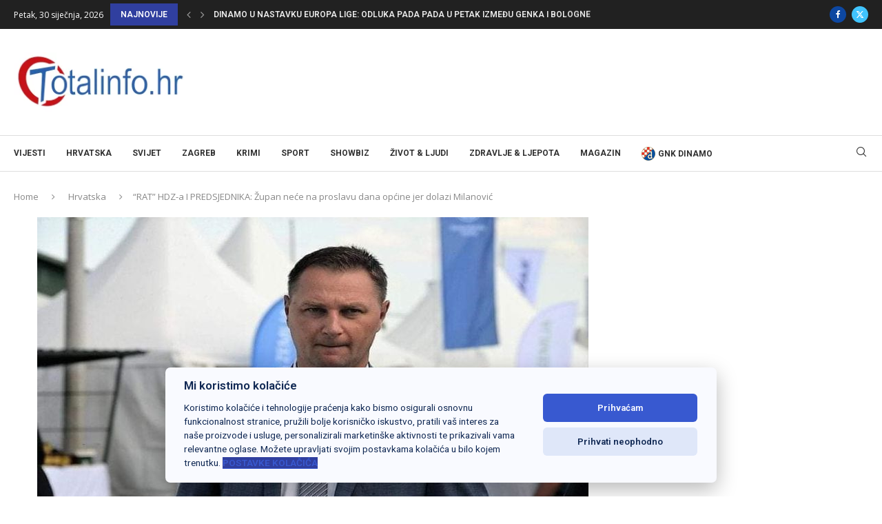

--- FILE ---
content_type: text/html; charset=UTF-8
request_url: https://totalinfo.hr/rat-hdz-a-i-predsjednika-zupan-nece-na-proslavu-dana-opcine-jer-dolazi-milanovic/
body_size: 40491
content:
<!DOCTYPE html>
<html lang="hr" prefix="og: https://ogp.me/ns#">
<head>
    <meta charset="UTF-8">
    <meta http-equiv="X-UA-Compatible" content="IE=edge">
    <meta name="viewport" content="width=device-width, initial-scale=1">
    <link rel="profile" href="https://gmpg.org/xfn/11"/>
    <link rel="alternate" type="application/rss+xml" title="Totalinfo.hr RSS Feed"
          href="https://totalinfo.hr/feed/"/>
    <link rel="alternate" type="application/atom+xml" title="Totalinfo.hr Atom Feed"
          href="https://totalinfo.hr/feed/atom/"/>
    <link rel="pingback" href="https://totalinfo.hr/xmlrpc.php"/>
    <!--[if lt IE 9]>
	<script src="https://totalinfo.hr/wp-content/themes/soledad/js/html5.js"></script>
	<![endif]-->
	
        <script type="text/javascript" data-pressidium-cc-no-block>
            window.pressidiumCCBlockedScripts = [{"src":"^(?:https?:)?\\\/\\\/(?:www\\.)?google-analytics\\.com","category":"targeting","is_regex":true},{"src":"^(?:https?:)?\\\/\\\/(?:www\\.)?googletagmanager\\.com","category":"targeting","is_regex":true},{"src":"^(?:https?:)?\\\/\\\/(?:www\\.)?connect\\.facebook\\.net","category":"targeting","is_regex":true},{"src":"^(?:https?:)?\\\/\\\/(?:pagead2|tpc)\\.googlesyndication\\.com","category":"targeting","is_regex":true},{"src":"^(?:https?:)?\\\/\\\/ads\\.eu\\.criteo\\.com","category":"targeting","is_regex":true},{"src":"^(?:https?:)?\\\/\\\/widget\\.fr3\\.eu\\.criteo\\.com","category":"targeting","is_regex":true}];
            window.pressidiumCCCookieName = 'pressidium_cookie_consent';
        </script>

        <script data-minify="1" src="https://totalinfo.hr/wp-content/cache/min/1/wp-content/plugins/pressidium-cookie-consent/public/block-scripts-a02f075f98d5b7674badd358327a190a.js" type="text/javascript" data-pressidium-cc-no-block defer></script>

        
        <script data-rocketlazyloadscript='[data-uri]' type="text/javascript" data-pressidium-cc-no-block></script>

        
        <style id="pressidium-cc-styles">
            .pressidium-cc-theme {
                --cc-bg: #f9faff;
--cc-text: #112954;
--cc-btn-primary-bg: #3859d0;
--cc-btn-primary-text: #f9faff;
--cc-btn-primary-hover-bg: #1d2e38;
--cc-btn-primary-hover-text: #f9faff;
--cc-btn-secondary-bg: #dfe7f9;
--cc-btn-secondary-text: #112954;
--cc-btn-secondary-hover-bg: #c6d1ea;
--cc-btn-secondary-hover-text: #112954;
--cc-toggle-bg-off: #8fa8d6;
--cc-toggle-bg-on: #3859d0;
--cc-toggle-bg-readonly: #cbd8f1;
--cc-toggle-knob-bg: #fff;
--cc-toggle-knob-icon-color: #ecf2fa;
--cc-cookie-category-block-bg: #ebeff9;
--cc-cookie-category-block-bg-hover: #dbe5f9;
--cc-section-border: #f1f3f5;
--cc-block-text: #112954;
--cc-cookie-table-border: #e1e7f3;
--cc-overlay-bg: rgba(230, 235, 255, .85);
--cc-webkit-scrollbar-bg: #ebeff9;
--cc-webkit-scrollbar-bg-hover: #3859d0;
--cc-btn-floating-bg: #3859d0;
--cc-btn-floating-icon: #f9faff;
--cc-btn-floating-hover-bg: #1d2e38;
--cc-btn-floating-hover-icon: #f9faff;
            }
        </style>

        <link rel='preconnect' href='https://fonts.googleapis.com' />
<link rel='preconnect' href='https://fonts.gstatic.com' />
<meta http-equiv='x-dns-prefetch-control' content='on'>
<link rel='dns-prefetch' href='//fonts.googleapis.com' />
<link rel='dns-prefetch' href='//fonts.gstatic.com' />
<link rel='dns-prefetch' href='//s.gravatar.com' />
<link rel='dns-prefetch' href='//www.google-analytics.com' />
<!-- Google tag (gtag.js) consent mode dataLayer added by Site Kit -->
<script data-rocketlazyloadscript='[data-uri]' type="text/javascript" id="google_gtagjs-js-consent-mode-data-layer"></script>
<!-- End Google tag (gtag.js) consent mode dataLayer added by Site Kit -->

<!-- Search Engine Optimization by Rank Math - https://rankmath.com/ -->
<title>&quot;RAT&quot; HDZ-a I PREDSJEDNIKA: Župan neće na proslavu dana općine jer dolazi Milanović</title><style id="rocket-critical-css">html{font-family:sans-serif;-webkit-text-size-adjust:100%;-ms-text-size-adjust:100%}body{margin:0}header{display:block}h1{margin:.67em 0;font-size:2em}img{border:0}*{-webkit-box-sizing:border-box;-moz-box-sizing:border-box;box-sizing:border-box}:after,:before{-webkit-box-sizing:border-box;-moz-box-sizing:border-box;box-sizing:border-box}html{font-size:10px}body{font-family:"Helvetica Neue",Helvetica,Arial,sans-serif;font-size:14px;line-height:1.42857143;color:#333;background-color:#fff}img{vertical-align:middle}h1{font-family:inherit;font-weight:500;line-height:1.1;color:inherit}h1{margin-top:20px;margin-bottom:10px}h1{font-size:36px}p{margin:0 0 10px}.container{padding-right:15px;padding-left:15px;margin-right:auto;margin-left:auto}@media (min-width:768px){.container{width:750px}}@media (min-width:992px){.container{width:970px}}@media (min-width:1200px){.container{width:1170px}}.row{margin-right:-15px;margin-left:-15px}.col-lg-12,.col-lg-8,.col-md-12,.col-md-8,.col-xs-12{position:relative;min-height:1px;padding-right:15px;padding-left:15px}.col-xs-12{float:left}.col-xs-12{width:100%}@media (min-width:992px){.col-md-12,.col-md-8{float:left}.col-md-12{width:100%}.col-md-8{width:66.66666667%}.col-md-offset-2{margin-left:16.66666667%}}@media (min-width:1200px){.col-lg-12,.col-lg-8{float:left}.col-lg-12{width:100%}.col-lg-8{width:66.66666667%}.col-lg-offset-2{margin-left:16.66666667%}}.container:after,.container:before,.row:after,.row:before{display:table;content:" "}.container:after,.row:after{clear:both}@-ms-viewport{width:device-width}body{font-weight:400;font-size:1.25rem;line-height:1.65em;color:#4d4d4d;background:#f7f7f7;text-rendering:optimizeLegibility}.container{background-color:#f7f7f7}header{background-color:#f7f7f7;border-top:12px solid #ffffff;text-align:center}#logo{background-color:#ffffff;max-width:50px}#logo-wrap{padding:25px;background-color:#ffffff;display:inline-block}h1{font-size:6rem;color:#23272a;font-family:"Montserrat","Helvetica-Neue","Helvetica","Arial","san-serif";font-weight:700;letter-spacing:0;text-transform:none;padding:0;margin:11.875rem 0 1.5rem 0;text-align:center}.content{text-align:center;font-size:1.875rem;color:#707070;letter-spacing:2px;margin-top:60px;font-family:"Montserrat","Helvetica-Neue","Helvetica","Arial","sans-serif"}#social{text-align:center;margin-top:3rem}@media (max-width:767px){h1{font-size:4rem;margin:7rem 0 1.5rem 0}}</style><link rel="preload" href="https://fonts.googleapis.com/css?family=Roboto%3A300%2C300italic%2C400%2C400italic%2C500%2C500italic%2C700%2C700italic%2C800%2C800italic%7COpen%20Sans%3A300%2C300italic%2C400%2C400italic%2C500%2C500italic%2C600%2C600italic%2C700%2C700italic%2C800%2C800italic%26amp%3Bsubset%3Dlatin%2Ccyrillic%2Ccyrillic-ext%2Cgreek%2Cgreek-ext%2Clatin-ext%7CRoboto%3A100%2C100italic%2C200%2C200italic%2C300%2C300italic%2C400%2C400italic%2C500%2C500italic%2C600%2C600italic%2C700%2C700italic%2C800%2C800italic%2C900%2C900italic%7CRoboto%20Slab%3A100%2C100italic%2C200%2C200italic%2C300%2C300italic%2C400%2C400italic%2C500%2C500italic%2C600%2C600italic%2C700%2C700italic%2C800%2C800italic%2C900%2C900italic&#038;display=swap" data-rocket-async="style" as="style" onload="this.onload=null;this.rel='stylesheet'" /><link rel="preload" href="https://totalinfo.hr/wp-content/cache/min/1/9365aa2d8deaa9f62fa9733b83f17b4a.css" data-rocket-async="style" as="style" onload="this.onload=null;this.rel='stylesheet'" media="all" data-minify="1" />
<meta name="description" content="I u Hrvatskoj traje neka vrsta &quot;rata&quot;. Tako je bjelovarsko-bilogorski župan Marko Marušić (HDZ) najavio da zbog dolaska hrvatskog predsjednika Zorana"/>
<meta name="robots" content="follow, index, max-snippet:-1, max-video-preview:-1, max-image-preview:large"/>
<link rel="canonical" href="https://totalinfo.hr/rat-hdz-a-i-predsjednika-zupan-nece-na-proslavu-dana-opcine-jer-dolazi-milanovic/" />
<meta property="og:locale" content="hr_HR" />
<meta property="og:type" content="article" />
<meta property="og:title" content="&quot;RAT&quot; HDZ-a I PREDSJEDNIKA: Župan neće na proslavu dana općine jer dolazi Milanović" />
<meta property="og:description" content="I u Hrvatskoj traje neka vrsta &quot;rata&quot;. Tako je bjelovarsko-bilogorski župan Marko Marušić (HDZ) najavio da zbog dolaska hrvatskog predsjednika Zorana" />
<meta property="og:url" content="https://totalinfo.hr/rat-hdz-a-i-predsjednika-zupan-nece-na-proslavu-dana-opcine-jer-dolazi-milanovic/" />
<meta property="og:site_name" content="Totalinfo.hr" />
<meta property="article:publisher" content="https://www.facebook.com/totalinfo.hr/" />
<meta property="article:tag" content="dan općine" />
<meta property="article:tag" content="marko marušić" />
<meta property="article:tag" content="rovišće" />
<meta property="article:tag" content="zoran milanović" />
<meta property="article:tag" content="župan marušić" />
<meta property="article:section" content="Hrvatska" />
<meta property="og:updated_time" content="2022-04-28T10:23:12+02:00" />
<meta property="og:image" content="https://totalinfo.hr/wp-content/uploads/2022/04/marko-marusic.jpg" />
<meta property="og:image:secure_url" content="https://totalinfo.hr/wp-content/uploads/2022/04/marko-marusic.jpg" />
<meta property="og:image:width" content="800" />
<meta property="og:image:height" content="455" />
<meta property="og:image:alt" content="&#8220;RAT&#8221; HDZ-a I PREDSJEDNIKA: Župan neće na proslavu dana općine jer dolazi Milanović" />
<meta property="og:image:type" content="image/jpeg" />
<meta property="article:published_time" content="2022-04-27T09:51:22+02:00" />
<meta property="article:modified_time" content="2022-04-28T10:23:12+02:00" />
<meta name="twitter:card" content="summary_large_image" />
<meta name="twitter:title" content="&quot;RAT&quot; HDZ-a I PREDSJEDNIKA: Župan neće na proslavu dana općine jer dolazi Milanović" />
<meta name="twitter:description" content="I u Hrvatskoj traje neka vrsta &quot;rata&quot;. Tako je bjelovarsko-bilogorski župan Marko Marušić (HDZ) najavio da zbog dolaska hrvatskog predsjednika Zorana" />
<meta name="twitter:site" content="@TotalinfoHr" />
<meta name="twitter:creator" content="@TotalinfoHr" />
<meta name="twitter:image" content="https://totalinfo.hr/wp-content/uploads/2022/04/marko-marusic.jpg" />
<meta name="twitter:label1" content="Written by" />
<meta name="twitter:data1" content="M P" />
<meta name="twitter:label2" content="Time to read" />
<meta name="twitter:data2" content="Less than a minute" />
<script type="application/ld+json" class="rank-math-schema">{"@context":"https://schema.org","@graph":[{"@type":"Organization","@id":"https://totalinfo.hr/#organization","name":"Totalinfo.hr","sameAs":["https://www.facebook.com/totalinfo.hr/","https://twitter.com/TotalinfoHr"],"logo":{"@type":"ImageObject","@id":"https://totalinfo.hr/#logo","url":"https://totalinfo.hr/wp-content/uploads/2020/04/totalinfo.jpg","contentUrl":"https://totalinfo.hr/wp-content/uploads/2020/04/totalinfo.jpg","caption":"Totalinfo.hr","inLanguage":"hr","width":"1200","height":"628"}},{"@type":"WebSite","@id":"https://totalinfo.hr/#website","url":"https://totalinfo.hr","name":"Totalinfo.hr","publisher":{"@id":"https://totalinfo.hr/#organization"},"inLanguage":"hr"},{"@type":"ImageObject","@id":"https://totalinfo.hr/wp-content/uploads/2022/04/marko-marusic.jpg","url":"https://totalinfo.hr/wp-content/uploads/2022/04/marko-marusic.jpg","width":"800","height":"455","inLanguage":"hr"},{"@type":"WebPage","@id":"https://totalinfo.hr/rat-hdz-a-i-predsjednika-zupan-nece-na-proslavu-dana-opcine-jer-dolazi-milanovic/#webpage","url":"https://totalinfo.hr/rat-hdz-a-i-predsjednika-zupan-nece-na-proslavu-dana-opcine-jer-dolazi-milanovic/","name":"&quot;RAT&quot; HDZ-a I PREDSJEDNIKA: \u017dupan ne\u0107e na proslavu dana op\u0107ine jer dolazi Milanovi\u0107","datePublished":"2022-04-27T09:51:22+02:00","dateModified":"2022-04-28T10:23:12+02:00","isPartOf":{"@id":"https://totalinfo.hr/#website"},"primaryImageOfPage":{"@id":"https://totalinfo.hr/wp-content/uploads/2022/04/marko-marusic.jpg"},"inLanguage":"hr"},{"@type":"Person","@id":"https://totalinfo.hr/author/mpasicek/","name":"M P","url":"https://totalinfo.hr/author/mpasicek/","image":{"@type":"ImageObject","@id":"https://secure.gravatar.com/avatar/994e441e95256d95dec03304c6df48db154e9193ca4f9dfc7e1105acf824793a?s=96&amp;d=mm&amp;r=g","url":"https://secure.gravatar.com/avatar/994e441e95256d95dec03304c6df48db154e9193ca4f9dfc7e1105acf824793a?s=96&amp;d=mm&amp;r=g","caption":"M P","inLanguage":"hr"},"worksFor":{"@id":"https://totalinfo.hr/#organization"}},{"@type":"NewsArticle","headline":"&quot;RAT&quot; HDZ-a I PREDSJEDNIKA: \u017dupan ne\u0107e na proslavu dana op\u0107ine jer dolazi Milanovi\u0107","datePublished":"2022-04-27T09:51:22+02:00","dateModified":"2022-04-28T10:23:12+02:00","author":{"@id":"https://totalinfo.hr/author/mpasicek/","name":"M P"},"publisher":{"@id":"https://totalinfo.hr/#organization"},"description":"I u Hrvatskoj traje neka vrsta &quot;rata&quot;. Tako je bjelovarsko-bilogorski \u017eupan Marko Maru\u0161i\u0107 (HDZ) najavio da zbog dolaska hrvatskog predsjednika Zorana","name":"&quot;RAT&quot; HDZ-a I PREDSJEDNIKA: \u017dupan ne\u0107e na proslavu dana op\u0107ine jer dolazi Milanovi\u0107","@id":"https://totalinfo.hr/rat-hdz-a-i-predsjednika-zupan-nece-na-proslavu-dana-opcine-jer-dolazi-milanovic/#richSnippet","isPartOf":{"@id":"https://totalinfo.hr/rat-hdz-a-i-predsjednika-zupan-nece-na-proslavu-dana-opcine-jer-dolazi-milanovic/#webpage"},"image":{"@id":"https://totalinfo.hr/wp-content/uploads/2022/04/marko-marusic.jpg"},"inLanguage":"hr","mainEntityOfPage":{"@id":"https://totalinfo.hr/rat-hdz-a-i-predsjednika-zupan-nece-na-proslavu-dana-opcine-jer-dolazi-milanovic/#webpage"}}]}</script>
<!-- /Rank Math WordPress SEO plugin -->

<link rel='dns-prefetch' href='//www.googletagmanager.com' />
<link rel='dns-prefetch' href='//stats.wp.com' />
<link rel='dns-prefetch' href='//fonts.googleapis.com' />
<link href='https://fonts.gstatic.com' crossorigin rel='preconnect' />
<link rel="alternate" type="application/rss+xml" title="Totalinfo.hr &raquo; Kanal" href="https://totalinfo.hr/feed/" />
<link rel="alternate" type="application/rss+xml" title="Totalinfo.hr &raquo; Kanal komentara" href="https://totalinfo.hr/comments/feed/" />
<link rel="alternate" type="application/rss+xml" title="Totalinfo.hr &raquo; &#8220;RAT&#8221; HDZ-a I PREDSJEDNIKA: Župan neće na proslavu dana općine jer dolazi Milanović Kanal komentara" href="https://totalinfo.hr/rat-hdz-a-i-predsjednika-zupan-nece-na-proslavu-dana-opcine-jer-dolazi-milanovic/feed/" />
<link rel="alternate" title="oEmbed (JSON)" type="application/json+oembed" href="https://totalinfo.hr/wp-json/oembed/1.0/embed?url=https%3A%2F%2Ftotalinfo.hr%2Frat-hdz-a-i-predsjednika-zupan-nece-na-proslavu-dana-opcine-jer-dolazi-milanovic%2F" />
<link rel="alternate" title="oEmbed (XML)" type="text/xml+oembed" href="https://totalinfo.hr/wp-json/oembed/1.0/embed?url=https%3A%2F%2Ftotalinfo.hr%2Frat-hdz-a-i-predsjednika-zupan-nece-na-proslavu-dana-opcine-jer-dolazi-milanovic%2F&#038;format=xml" />
<style id='wp-img-auto-sizes-contain-inline-css' type='text/css'>
img:is([sizes=auto i],[sizes^="auto," i]){contain-intrinsic-size:3000px 1500px}
/*# sourceURL=wp-img-auto-sizes-contain-inline-css */
</style>

<style id='wp-emoji-styles-inline-css' type='text/css'>

	img.wp-smiley, img.emoji {
		display: inline !important;
		border: none !important;
		box-shadow: none !important;
		height: 1em !important;
		width: 1em !important;
		margin: 0 0.07em !important;
		vertical-align: -0.1em !important;
		background: none !important;
		padding: 0 !important;
	}
/*# sourceURL=wp-emoji-styles-inline-css */
</style>
<style id='pollify-poll-style-inline-css' type='text/css'>
.wp-block-pollify-poll{box-sizing:border-box;position:relative}.wp-block-pollify-poll .pollify-poll-form .poll-options-wrapper{margin-bottom:1.5em}.wp-block-pollify-poll .pollify-poll-form .poll-options-wrapper .option{align-items:center;display:flex;justify-content:flex-start}.wp-block-pollify-poll .pollify-poll-form .poll-options-wrapper .option .option-selector input[type=checkbox],.wp-block-pollify-poll .pollify-poll-form .poll-options-wrapper .option .option-selector input[type=radio]{cursor:pointer;height:18px;width:18px}.wp-block-pollify-editor-wrapper .wp-block-pollify-poll .pollify-poll-form .poll-options-wrapper .option .option-selector input[type=checkbox],.wp-block-pollify-editor-wrapper .wp-block-pollify-poll .pollify-poll-form .poll-options-wrapper .option .option-selector input[type=radio]{cursor:none;pointer-events:none}.wp-block-pollify-poll .pollify-poll-form .poll-options-wrapper .option .option-selector input[type=checkbox]:before.radio,.wp-block-pollify-poll .pollify-poll-form .poll-options-wrapper .option .option-selector input[type=radio]:before.radio{height:11px;margin:2.5px;width:11px}.wp-block-pollify-poll .pollify-poll-form .poll-options-wrapper .option .option-selector input[type=checkbox],.wp-block-pollify-poll .pollify-poll-form .poll-options-wrapper .option .option-selector input[type=radio]{margin-right:10px;margin-top:auto;vertical-align:middle}.wp-block-pollify-poll .pollify-poll-form .poll-options-wrapper .option .option-label{cursor:pointer}.wp-block-pollify-editor-wrapper .wp-block-pollify-poll .pollify-poll-form .poll-options-wrapper .option .option-label{cursor:text}.wp-block-pollify-poll .pollify-poll-form .poll-block-button{display:flex}.wp-block-pollify-poll .pollify-poll-form .poll-block-button.align-left{justify-content:flex-start}.wp-block-pollify-poll .pollify-poll-form .poll-block-button.align-center{justify-content:center}.wp-block-pollify-poll .pollify-poll-form .poll-block-button.align-right{justify-content:flex-end}.wp-block-pollify-poll .pollify-poll-form .poll-block-button .submit-button-wrapper.has-custom-width{max-width:none}.wp-block-pollify-poll .pollify-poll-form .poll-block-button .submit-button-wrapper.has-custom-width .wp-block-button__link{width:100%}.wp-block-pollify-poll .pollify-poll-form .poll-block-button .submit-button-wrapper.wp-block-button-width-25{width:calc(25% - var(--wp--style--block-gap, .5em)*.75)}.wp-block-pollify-poll .pollify-poll-form .poll-block-button .submit-button-wrapper.wp-block-button-width-50{width:calc(50% - var(--wp--style--block-gap, .5em)*.5)}.wp-block-pollify-poll .pollify-poll-form .poll-block-button .submit-button-wrapper.wp-block-button-width-75{width:calc(75% - var(--wp--style--block-gap, .5em)*.25)}.wp-block-pollify-poll .pollify-poll-form .poll-block-button .submit-button-wrapper.wp-block-button-width-100{flex-basis:100%;width:100%}.wp-block-pollify-poll .pollify-poll-form .poll-block-button .submit-button{background-color:var(--pollify-submit-button-bg-color);color:var(--pollify-submit-button-text-color)}.wp-block-pollify-poll .pollify-poll-form .poll-block-button .submit-button:hover{background-color:var(--pollify-submit-button-hover-bg-color);color:var(--pollify-submit-button-hover-text-color)}.wp-block-pollify-poll .pollify-poll-form .closing-banner{background-color:var(--pollify-closing-banner-bg-color);color:var(--pollify-closing-banner-text-color);margin-top:1rem;padding:1rem;text-align:center}.wp-block-pollify-poll .pollify-poll-form .closing-banner p{margin:0;padding:0}.wp-block-pollify-poll .pollify-poll-form .loader-wrapper{align-items:center;background:var(--pollify-form-bg-color);display:flex;height:100%;justify-content:center;left:0;opacity:.7;position:absolute;top:0;width:100%;z-index:9999}.wp-block-pollify-poll .pollify-poll-form .loader-wrapper .loader{animation:loader 2s linear infinite;-webkit-animation:loader 2s linear infinite;border:3px solid var(--pollify-submit-button-bg-color);border-radius:50%;border-top:3px solid transparent;display:inline-block;height:30px;width:30px}@keyframes loader{0%{transform:rotate(0deg)}to{transform:rotate(1turn)}}.wp-block-pollify-poll .pollify-poll-form .response-message{background-color:var(--pollify-submit-button-bg-color);box-sizing:border-box;color:var(--pollify-submit-button-text-color);padding:1rem;text-align:center;width:100%}.wp-block-pollify-poll .pollify-poll-form .errors{background-color:#f8dad8;border-left:4px solid #d82e20;color:#d82e20;display:flex;justify-content:space-between;padding:1rem}.wp-block-pollify-poll .pollify-poll-form .errors .close{cursor:pointer;display:inline-block}.wp-block-pollify-poll .pollify-poll-form mark{background:none}.wp-block-pollify-poll .poll-answer-wrapper .horizointal-bar-chart{margin:0 auto;width:100%}.wp-block-pollify-poll .poll-answer-wrapper .horizointal-bar-chart__bar{margin-bottom:15px;width:100%}.wp-block-pollify-poll .poll-answer-wrapper .horizointal-bar-chart__bar-label{align-items:center;display:flex;justify-content:space-between;margin-bottom:5px}.wp-block-pollify-poll .poll-answer-wrapper .horizointal-bar-chart__bar-label .text{flex:1;font-size:1em;font-weight:500}.wp-block-pollify-poll .poll-answer-wrapper .horizointal-bar-chart__bar-label .percentage{font-weight:600;line-height:1.6;margin-left:1.2em}.wp-block-pollify-poll .poll-answer-wrapper .horizointal-bar-chart__bar-label .count{font-size:.75em;margin-left:1.2em}.wp-block-pollify-poll .poll-answer-wrapper .horizointal-bar-chart__bar-indicator{border:1px solid;border-color:rgba(var(--pollify-form-text-color),.2);height:1em;width:100%}.wp-block-pollify-poll .poll-answer-wrapper .horizointal-bar-chart__bar-indicator .bar-fill{background-color:var(--pollify-submit-button-bg-color);box-sizing:border-box;color:#fff;height:1em;line-height:20px;text-align:right}.wp-block-pollify-poll.is-style-poll-inline-list .pollify-poll-form .poll-options-wrapper{display:flex;flex-wrap:wrap;gap:1.5rem}.pollify-general-settings-sidebar-wrap .components-datetime__time-wrapper{align-items:flex-start!important}.pollify-general-settings-sidebar-wrap .components-datetime__date div:nth-child(2){gap:4px}

/*# sourceURL=https://totalinfo.hr/wp-content/plugins/poll-creator/build/poll/style-index.css */
</style>
<style id='pressidium-cookies-style-inline-css' type='text/css'>
.wp-block-pressidium-cookies{overflow-x:auto}.wp-block-pressidium-cookies table{border-collapse:collapse;width:100%}.wp-block-pressidium-cookies thead{border-bottom:3px solid}.wp-block-pressidium-cookies td,.wp-block-pressidium-cookies th{border:solid;padding:.5em}.wp-block-pressidium-cookies td.align-left,.wp-block-pressidium-cookies th.align-left{text-align:left}.wp-block-pressidium-cookies td.align-center,.wp-block-pressidium-cookies th.align-center{text-align:center}.wp-block-pressidium-cookies td.align-right,.wp-block-pressidium-cookies th.align-right{text-align:right}.wp-block-pressidium-cookies td.wrap{word-wrap:anywhere}.wp-block-pressidium-cookies .has-fixed-layout{table-layout:fixed;width:100%}.wp-block-pressidium-cookies .has-fixed-layout td,.wp-block-pressidium-cookies .has-fixed-layout th{word-break:break-word}.wp-block-pressidium-cookies.aligncenter,.wp-block-pressidium-cookies.alignleft,.wp-block-pressidium-cookies.alignright{display:table;width:auto}.wp-block-pressidium-cookies.aligncenter td,.wp-block-pressidium-cookies.aligncenter th,.wp-block-pressidium-cookies.alignleft td,.wp-block-pressidium-cookies.alignleft th,.wp-block-pressidium-cookies.alignright td,.wp-block-pressidium-cookies.alignright th{word-break:break-word}.wp-block-pressidium-cookies.is-style-stripes{background-color:transparent;border-collapse:inherit;border-spacing:0}.wp-block-pressidium-cookies.is-style-stripes tbody tr:nth-child(odd){background-color:var(--cc-block-stripe-color)}.wp-block-pressidium-cookies.is-style-stripes td,.wp-block-pressidium-cookies.is-style-stripes th{border-color:transparent}.wp-block-pressidium-cookies .has-border-color td,.wp-block-pressidium-cookies .has-border-color th,.wp-block-pressidium-cookies .has-border-color tr,.wp-block-pressidium-cookies .has-border-color>*{border-color:inherit}.wp-block-pressidium-cookies table[style*=border-top-color] tr:first-child,.wp-block-pressidium-cookies table[style*=border-top-color] tr:first-child td,.wp-block-pressidium-cookies table[style*=border-top-color] tr:first-child th,.wp-block-pressidium-cookies table[style*=border-top-color]>*,.wp-block-pressidium-cookies table[style*=border-top-color]>* td,.wp-block-pressidium-cookies table[style*=border-top-color]>* th{border-top-color:inherit}.wp-block-pressidium-cookies table[style*=border-top-color] tr:not(:first-child){border-top-color:currentColor}.wp-block-pressidium-cookies table[style*=border-right-color] td:last-child,.wp-block-pressidium-cookies table[style*=border-right-color] th,.wp-block-pressidium-cookies table[style*=border-right-color] tr,.wp-block-pressidium-cookies table[style*=border-right-color]>*{border-right-color:inherit}.wp-block-pressidium-cookies table[style*=border-bottom-color] tr:last-child,.wp-block-pressidium-cookies table[style*=border-bottom-color] tr:last-child td,.wp-block-pressidium-cookies table[style*=border-bottom-color] tr:last-child th,.wp-block-pressidium-cookies table[style*=border-bottom-color]>*,.wp-block-pressidium-cookies table[style*=border-bottom-color]>* td,.wp-block-pressidium-cookies table[style*=border-bottom-color]>* th{border-bottom-color:inherit}.wp-block-pressidium-cookies table[style*=border-bottom-color] tr:not(:last-child){border-bottom-color:currentColor}.wp-block-pressidium-cookies table[style*=border-left-color] td:first-child,.wp-block-pressidium-cookies table[style*=border-left-color] th,.wp-block-pressidium-cookies table[style*=border-left-color] tr,.wp-block-pressidium-cookies table[style*=border-left-color]>*{border-left-color:inherit}.wp-block-pressidium-cookies table[style*=border-style] td,.wp-block-pressidium-cookies table[style*=border-style] th,.wp-block-pressidium-cookies table[style*=border-style] tr,.wp-block-pressidium-cookies table[style*=border-style]>*{border-style:inherit}.wp-block-pressidium-cookies table[style*=border-width] td,.wp-block-pressidium-cookies table[style*=border-width] th,.wp-block-pressidium-cookies table[style*=border-width] tr,.wp-block-pressidium-cookies table[style*=border-width]>*{border-style:inherit;border-width:inherit}

/*# sourceURL=https://totalinfo.hr/wp-content/plugins/pressidium-cookie-consent/public/style-cookies-block.css */
</style>
<style id='block-soledad-style-inline-css' type='text/css'>
.pchead-e-block{--pcborder-cl:#dedede;--pcaccent-cl:#6eb48c}.heading1-style-1>h1,.heading1-style-2>h1,.heading2-style-1>h2,.heading2-style-2>h2,.heading3-style-1>h3,.heading3-style-2>h3,.heading4-style-1>h4,.heading4-style-2>h4,.heading5-style-1>h5,.heading5-style-2>h5{padding-bottom:8px;border-bottom:1px solid var(--pcborder-cl);overflow:hidden}.heading1-style-2>h1,.heading2-style-2>h2,.heading3-style-2>h3,.heading4-style-2>h4,.heading5-style-2>h5{border-bottom-width:0;position:relative}.heading1-style-2>h1:before,.heading2-style-2>h2:before,.heading3-style-2>h3:before,.heading4-style-2>h4:before,.heading5-style-2>h5:before{content:'';width:50px;height:2px;bottom:0;left:0;z-index:2;background:var(--pcaccent-cl);position:absolute}.heading1-style-2>h1:after,.heading2-style-2>h2:after,.heading3-style-2>h3:after,.heading4-style-2>h4:after,.heading5-style-2>h5:after{content:'';width:100%;height:2px;bottom:0;left:20px;z-index:1;background:var(--pcborder-cl);position:absolute}.heading1-style-3>h1,.heading1-style-4>h1,.heading2-style-3>h2,.heading2-style-4>h2,.heading3-style-3>h3,.heading3-style-4>h3,.heading4-style-3>h4,.heading4-style-4>h4,.heading5-style-3>h5,.heading5-style-4>h5{position:relative;padding-left:20px}.heading1-style-3>h1:before,.heading1-style-4>h1:before,.heading2-style-3>h2:before,.heading2-style-4>h2:before,.heading3-style-3>h3:before,.heading3-style-4>h3:before,.heading4-style-3>h4:before,.heading4-style-4>h4:before,.heading5-style-3>h5:before,.heading5-style-4>h5:before{width:10px;height:100%;content:'';position:absolute;top:0;left:0;bottom:0;background:var(--pcaccent-cl)}.heading1-style-4>h1,.heading2-style-4>h2,.heading3-style-4>h3,.heading4-style-4>h4,.heading5-style-4>h5{padding:10px 20px;background:#f1f1f1}.heading1-style-5>h1,.heading2-style-5>h2,.heading3-style-5>h3,.heading4-style-5>h4,.heading5-style-5>h5{position:relative;z-index:1}.heading1-style-5>h1:before,.heading2-style-5>h2:before,.heading3-style-5>h3:before,.heading4-style-5>h4:before,.heading5-style-5>h5:before{content:"";position:absolute;left:0;bottom:0;width:200px;height:50%;transform:skew(-25deg) translateX(0);background:var(--pcaccent-cl);z-index:-1;opacity:.4}.heading1-style-6>h1,.heading2-style-6>h2,.heading3-style-6>h3,.heading4-style-6>h4,.heading5-style-6>h5{text-decoration:underline;text-underline-offset:2px;text-decoration-thickness:4px;text-decoration-color:var(--pcaccent-cl)}
/*# sourceURL=https://totalinfo.hr/wp-content/themes/soledad/inc/block/heading-styles/build/style.min.css */
</style>


<style id='jetpack-sharing-buttons-style-inline-css' type='text/css'>
.jetpack-sharing-buttons__services-list{display:flex;flex-direction:row;flex-wrap:wrap;gap:0;list-style-type:none;margin:5px;padding:0}.jetpack-sharing-buttons__services-list.has-small-icon-size{font-size:12px}.jetpack-sharing-buttons__services-list.has-normal-icon-size{font-size:16px}.jetpack-sharing-buttons__services-list.has-large-icon-size{font-size:24px}.jetpack-sharing-buttons__services-list.has-huge-icon-size{font-size:36px}@media print{.jetpack-sharing-buttons__services-list{display:none!important}}.editor-styles-wrapper .wp-block-jetpack-sharing-buttons{gap:0;padding-inline-start:0}ul.jetpack-sharing-buttons__services-list.has-background{padding:1.25em 2.375em}
/*# sourceURL=https://totalinfo.hr/wp-content/plugins/jetpack/_inc/blocks/sharing-buttons/view.css */
</style>
















<script data-rocketlazyloadscript='[data-uri]' type="text/javascript" id="consent-mode-script-js-extra"></script>
<script data-rocketlazyloadscript='https://totalinfo.hr/wp-content/plugins/pressidium-cookie-consent/public/consent-mode.js?ver=e12e26152e9ebe6a26ba' type="text/javascript"  id="consent-mode-script-js"></script>
<script type="text/javascript" src="https://totalinfo.hr/wp-includes/js/jquery/jquery.min.js?ver=3.7.1" id="jquery-core-js" defer></script>
<script type="text/javascript" src="https://totalinfo.hr/wp-includes/js/jquery/jquery-migrate.min.js?ver=3.4.1" id="jquery-migrate-js" defer></script>
<script data-minify="1" type="text/javascript" src="https://totalinfo.hr/wp-content/cache/min/1/wp-content/plugins/gs-facebook-comments/public/js/wpfc-public-4642ddd4c352ddd56fc1ced5067763d2.js" id="wpfc-js" defer></script>

<!-- Google tag (gtag.js) snippet added by Site Kit -->
<!-- Google Analytics snippet added by Site Kit -->
<script data-rocketlazyloadscript='https://totalinfo.hr/wp-content/cache/busting/1/gtm-92ace161a7d1a9380c16e371664d5697.js' data-no-minify="1" type="text/javascript"  id="google_gtagjs-js" async></script>
<script data-rocketlazyloadscript='[data-uri]' type="text/javascript" id="google_gtagjs-js-after"></script>
<link rel="https://api.w.org/" href="https://totalinfo.hr/wp-json/" /><link rel="alternate" title="JSON" type="application/json" href="https://totalinfo.hr/wp-json/wp/v2/posts/176921" /><link rel="EditURI" type="application/rsd+xml" title="RSD" href="https://totalinfo.hr/xmlrpc.php?rsd" />

<link rel='shortlink' href='https://totalinfo.hr/?p=176921' />
<meta name="generator" content="Site Kit by Google 1.168.0" /><meta property="fb:app_id" content="653170499186380" /><script data-rocketlazyloadscript='//pagead2.googlesyndication.com/pagead/js/adsbygoogle.js' async ></script>
<script>
  (adsbygoogle = window.adsbygoogle || []).push({
    google_ad_client: "ca-pub-9823517104487917",
    enable_page_level_ads: true
  });
</script><script>document.createElement( "picture" );if(!window.HTMLPictureElement && document.addEventListener) {window.addEventListener("DOMContentLoaded", function() {var s = document.createElement("script");s.src = "https://totalinfo.hr/wp-content/plugins/webp-express/js/picturefill.min.js";document.body.appendChild(s);});}</script>	<style>img#wpstats{display:none}</style>
		
<link rel="preload" as="font" href="https://totalinfo.hr/wp-content/themes/colormag/fontawesome/fonts/fontawesome-webfont.woff2?v=4.3.0" crossorigin><style id="penci-custom-style" type="text/css">body{ --pcbg-cl: #fff; --pctext-cl: #313131; --pcborder-cl: #dedede; --pcheading-cl: #313131; --pcmeta-cl: #888888; --pcaccent-cl: #6eb48c; --pcbody-font: 'PT Serif', serif; --pchead-font: 'Raleway', sans-serif; --pchead-wei: bold; --pcava_bdr:10px;--pcajs_fvw:470px;--pcajs_fvmw:220px; } .single.penci-body-single-style-5 #header, .single.penci-body-single-style-6 #header, .single.penci-body-single-style-10 #header, .single.penci-body-single-style-5 .pc-wrapbuilder-header, .single.penci-body-single-style-6 .pc-wrapbuilder-header, .single.penci-body-single-style-10 .pc-wrapbuilder-header { --pchd-mg: 40px; } .fluid-width-video-wrapper > div { position: absolute; left: 0; right: 0; top: 0; width: 100%; height: 100%; } .yt-video-place { position: relative; text-align: center; } .yt-video-place.embed-responsive .start-video { display: block; top: 0; left: 0; bottom: 0; right: 0; position: absolute; transform: none; } .yt-video-place.embed-responsive .start-video img { margin: 0; padding: 0; top: 50%; display: inline-block; position: absolute; left: 50%; transform: translate(-50%, -50%); width: 68px; height: auto; } .mfp-bg { top: 0; left: 0; width: 100%; height: 100%; z-index: 9999999; overflow: hidden; position: fixed; background: #0b0b0b; opacity: .8; filter: alpha(opacity=80) } .mfp-wrap { top: 0; left: 0; width: 100%; height: 100%; z-index: 9999999; position: fixed; outline: none !important; -webkit-backface-visibility: hidden } body{--pcctain: 1280px}@media only screen and (min-width: 1170px) and (max-width: 1280px){ body{ --pcctain: calc( 100% - 40px ); } }.single .penci-single-featured-img{ padding-top: 50.0000% !important; } body { --pchead-font: 'Roboto', sans-serif; } body { --pcbody-font: 'Open Sans', sans-serif; } p{ line-height: 1.8; } .penci-hide-tagupdated{ display: none !important; } body, .widget ul li a{ font-size: 15px; } .widget ul li, .widget ol li, .post-entry, p, .post-entry p { font-size: 15px; line-height: 1.8; } body { --pchead-wei: 600; } .featured-area.featured-style-42 .item-inner-content, .featured-style-41 .swiper-slide, .slider-40-wrapper .nav-thumb-creative .thumb-container:after,.penci-slider44-t-item:before,.penci-slider44-main-wrapper .item, .featured-area .penci-image-holder, .featured-area .penci-slider4-overlay, .featured-area .penci-slide-overlay .overlay-link, .featured-style-29 .featured-slider-overlay, .penci-slider38-overlay{ border-radius: ; -webkit-border-radius: ; } .penci-featured-content-right:before{ border-top-right-radius: ; border-bottom-right-radius: ; } .penci-flat-overlay .penci-slide-overlay .penci-mag-featured-content:before{ border-bottom-left-radius: ; border-bottom-right-radius: ; } .container-single .post-image{ border-radius: ; -webkit-border-radius: ; } .penci-mega-post-inner, .penci-mega-thumbnail .penci-image-holder{ border-radius: ; -webkit-border-radius: ; } .penci-magazine-slider .mag-item-1 .mag-meta-child span:after, .penci-magazine-slider .mag-meta-child span:after, .post-box-meta-single > span:before, .standard-top-meta > span:before, .penci-mag-featured-content .feat-meta > span:after, .penci-featured-content .feat-text .feat-meta > span:after, .featured-style-35 .featured-content-excerpt .feat-meta > span:after, .penci-post-box-meta .penci-box-meta span:after, .grid-post-box-meta span:after, .overlay-post-box-meta > div:after{ box-sizing: border-box; -webkit-box-sizing: border-box; width: 4px; height: 4px; border: 2px solid; border-radius: 2px; transform: translateY(-2px); -webkit-transform: translateY(-2px); } #logo a { max-width:400px; width: 100%; } @media only screen and (max-width: 960px) and (min-width: 768px){ #logo img{ max-width: 100%; } } .wp-caption p.wp-caption-text, .penci-featured-caption { position: static; background: none; padding: 11px 0 0; color: #888; } .wp-caption:hover p.wp-caption-text, .post-image:hover .penci-featured-caption{ opacity: 1; transform: none; -webkit-transform: none; } .editor-styles-wrapper, body{ --pcaccent-cl: #303f9f; } .penci-menuhbg-toggle:hover .lines-button:after, .penci-menuhbg-toggle:hover .penci-lines:before, .penci-menuhbg-toggle:hover .penci-lines:after,.tags-share-box.tags-share-box-s2 .post-share-plike,.penci-video_playlist .penci-playlist-title,.pencisc-column-2.penci-video_playlist .penci-video-nav .playlist-panel-item, .pencisc-column-1.penci-video_playlist .penci-video-nav .playlist-panel-item,.penci-video_playlist .penci-custom-scroll::-webkit-scrollbar-thumb, .pencisc-button, .post-entry .pencisc-button, .penci-dropcap-box, .penci-dropcap-circle, .penci-login-register input[type="submit"]:hover, .penci-ld .penci-ldin:before, .penci-ldspinner > div{ background: #303f9f; } a, .post-entry .penci-portfolio-filter ul li a:hover, .penci-portfolio-filter ul li a:hover, .penci-portfolio-filter ul li.active a, .post-entry .penci-portfolio-filter ul li.active a, .penci-countdown .countdown-amount, .archive-box h1, .post-entry a, .container.penci-breadcrumb span a:hover,.container.penci-breadcrumb a:hover, .post-entry blockquote:before, .post-entry blockquote cite, .post-entry blockquote .author, .wpb_text_column blockquote:before, .wpb_text_column blockquote cite, .wpb_text_column blockquote .author, .penci-pagination a:hover, ul.penci-topbar-menu > li a:hover, div.penci-topbar-menu > ul > li a:hover, .penci-recipe-heading a.penci-recipe-print,.penci-review-metas .penci-review-btnbuy, .main-nav-social a:hover, .widget-social .remove-circle a:hover i, .penci-recipe-index .cat > a.penci-cat-name, #bbpress-forums li.bbp-body ul.forum li.bbp-forum-info a:hover, #bbpress-forums li.bbp-body ul.topic li.bbp-topic-title a:hover, #bbpress-forums li.bbp-body ul.forum li.bbp-forum-info .bbp-forum-content a, #bbpress-forums li.bbp-body ul.topic p.bbp-topic-meta a, #bbpress-forums .bbp-breadcrumb a:hover, #bbpress-forums .bbp-forum-freshness a:hover, #bbpress-forums .bbp-topic-freshness a:hover, #buddypress ul.item-list li div.item-title a, #buddypress ul.item-list li h4 a, #buddypress .activity-header a:first-child, #buddypress .comment-meta a:first-child, #buddypress .acomment-meta a:first-child, div.bbp-template-notice a:hover, .penci-menu-hbg .menu li a .indicator:hover, .penci-menu-hbg .menu li a:hover, #sidebar-nav .menu li a:hover, .penci-rlt-popup .rltpopup-meta .rltpopup-title:hover, .penci-video_playlist .penci-video-playlist-item .penci-video-title:hover, .penci_list_shortcode li:before, .penci-dropcap-box-outline, .penci-dropcap-circle-outline, .penci-dropcap-regular, .penci-dropcap-bold{ color: #303f9f; } .penci-home-popular-post ul.slick-dots li button:hover, .penci-home-popular-post ul.slick-dots li.slick-active button, .post-entry blockquote .author span:after, .error-image:after, .error-404 .go-back-home a:after, .penci-header-signup-form, .woocommerce span.onsale, .woocommerce #respond input#submit:hover, .woocommerce a.button:hover, .woocommerce button.button:hover, .woocommerce input.button:hover, .woocommerce nav.woocommerce-pagination ul li span.current, .woocommerce div.product .entry-summary div[itemprop="description"]:before, .woocommerce div.product .entry-summary div[itemprop="description"] blockquote .author span:after, .woocommerce div.product .woocommerce-tabs #tab-description blockquote .author span:after, .woocommerce #respond input#submit.alt:hover, .woocommerce a.button.alt:hover, .woocommerce button.button.alt:hover, .woocommerce input.button.alt:hover, .pcheader-icon.shoping-cart-icon > a > span, #penci-demobar .buy-button, #penci-demobar .buy-button:hover, .penci-recipe-heading a.penci-recipe-print:hover,.penci-review-metas .penci-review-btnbuy:hover, .penci-review-process span, .penci-review-score-total, #navigation.menu-style-2 ul.menu ul.sub-menu:before, #navigation.menu-style-2 .menu ul ul.sub-menu:before, .penci-go-to-top-floating, .post-entry.blockquote-style-2 blockquote:before, #bbpress-forums #bbp-search-form .button, #bbpress-forums #bbp-search-form .button:hover, .wrapper-boxed .bbp-pagination-links span.current, #bbpress-forums #bbp_reply_submit:hover, #bbpress-forums #bbp_topic_submit:hover,#main .bbp-login-form .bbp-submit-wrapper button[type="submit"]:hover, #buddypress .dir-search input[type=submit], #buddypress .groups-members-search input[type=submit], #buddypress button:hover, #buddypress a.button:hover, #buddypress a.button:focus, #buddypress input[type=button]:hover, #buddypress input[type=reset]:hover, #buddypress ul.button-nav li a:hover, #buddypress ul.button-nav li.current a, #buddypress div.generic-button a:hover, #buddypress .comment-reply-link:hover, #buddypress input[type=submit]:hover, #buddypress div.pagination .pagination-links .current, #buddypress div.item-list-tabs ul li.selected a, #buddypress div.item-list-tabs ul li.current a, #buddypress div.item-list-tabs ul li a:hover, #buddypress table.notifications thead tr, #buddypress table.notifications-settings thead tr, #buddypress table.profile-settings thead tr, #buddypress table.profile-fields thead tr, #buddypress table.wp-profile-fields thead tr, #buddypress table.messages-notices thead tr, #buddypress table.forum thead tr, #buddypress input[type=submit] { background-color: #303f9f; } .penci-pagination ul.page-numbers li span.current, #comments_pagination span { color: #fff; background: #303f9f; border-color: #303f9f; } .footer-instagram h4.footer-instagram-title > span:before, .woocommerce nav.woocommerce-pagination ul li span.current, .penci-pagination.penci-ajax-more a.penci-ajax-more-button:hover, .penci-recipe-heading a.penci-recipe-print:hover,.penci-review-metas .penci-review-btnbuy:hover, .home-featured-cat-content.style-14 .magcat-padding:before, .wrapper-boxed .bbp-pagination-links span.current, #buddypress .dir-search input[type=submit], #buddypress .groups-members-search input[type=submit], #buddypress button:hover, #buddypress a.button:hover, #buddypress a.button:focus, #buddypress input[type=button]:hover, #buddypress input[type=reset]:hover, #buddypress ul.button-nav li a:hover, #buddypress ul.button-nav li.current a, #buddypress div.generic-button a:hover, #buddypress .comment-reply-link:hover, #buddypress input[type=submit]:hover, #buddypress div.pagination .pagination-links .current, #buddypress input[type=submit], form.pc-searchform.penci-hbg-search-form input.search-input:hover, form.pc-searchform.penci-hbg-search-form input.search-input:focus, .penci-dropcap-box-outline, .penci-dropcap-circle-outline { border-color: #303f9f; } .woocommerce .woocommerce-error, .woocommerce .woocommerce-info, .woocommerce .woocommerce-message { border-top-color: #303f9f; } .penci-slider ol.penci-control-nav li a.penci-active, .penci-slider ol.penci-control-nav li a:hover, .penci-related-carousel .penci-owl-dot.active span, .penci-owl-carousel-slider .penci-owl-dot.active span{ border-color: #303f9f; background-color: #303f9f; } .woocommerce .woocommerce-message:before, .woocommerce form.checkout table.shop_table .order-total .amount, .woocommerce ul.products li.product .price ins, .woocommerce ul.products li.product .price, .woocommerce div.product p.price ins, .woocommerce div.product span.price ins, .woocommerce div.product p.price, .woocommerce div.product .entry-summary div[itemprop="description"] blockquote:before, .woocommerce div.product .woocommerce-tabs #tab-description blockquote:before, .woocommerce div.product .entry-summary div[itemprop="description"] blockquote cite, .woocommerce div.product .entry-summary div[itemprop="description"] blockquote .author, .woocommerce div.product .woocommerce-tabs #tab-description blockquote cite, .woocommerce div.product .woocommerce-tabs #tab-description blockquote .author, .woocommerce div.product .product_meta > span a:hover, .woocommerce div.product .woocommerce-tabs ul.tabs li.active, .woocommerce ul.cart_list li .amount, .woocommerce ul.product_list_widget li .amount, .woocommerce table.shop_table td.product-name a:hover, .woocommerce table.shop_table td.product-price span, .woocommerce table.shop_table td.product-subtotal span, .woocommerce-cart .cart-collaterals .cart_totals table td .amount, .woocommerce .woocommerce-info:before, .woocommerce div.product span.price, .penci-container-inside.penci-breadcrumb span a:hover,.penci-container-inside.penci-breadcrumb a:hover { color: #303f9f; } .standard-content .penci-more-link.penci-more-link-button a.more-link, .penci-readmore-btn.penci-btn-make-button a, .penci-featured-cat-seemore.penci-btn-make-button a{ background-color: #303f9f; color: #fff; } .penci-vernav-toggle:before{ border-top-color: #303f9f; color: #fff; } #penci-login-popup:before{ opacity: ; } #navigation .pcmis-5 .penci-mega-latest-posts.col-mn-4 .penci-mega-post:nth-child(5n + 1) .penci-mega-post-inner .penci-mega-meta .post-mega-title a { font-size:17.92px; } #navigation .penci-megamenu .post-mega-title a, .pc-builder-element .navigation .penci-megamenu .penci-content-megamenu .penci-mega-latest-posts .penci-mega-post .post-mega-title a{ font-size:14px; } #navigation .penci-megamenu .penci-mega-child-categories a, .pc-builder-element.pc-main-menu .navigation .menu li .penci-mega-child-categories a{ font-size: 13px; } #navigation .penci-megamenu .post-mega-title a, .pc-builder-element .navigation .penci-megamenu .penci-content-megamenu .penci-mega-latest-posts .penci-mega-post .post-mega-title a{ text-transform: none; } .penci-header-signup-form { padding-top: px; padding-bottom: px; } .penci-slide-overlay .overlay-link, .penci-slider38-overlay, .penci-flat-overlay .penci-slide-overlay .penci-mag-featured-content:before, .slider-40-wrapper .list-slider-creative .item-slider-creative .img-container:before { opacity: ; } .penci-item-mag:hover .penci-slide-overlay .overlay-link, .featured-style-38 .item:hover .penci-slider38-overlay, .penci-flat-overlay .penci-item-mag:hover .penci-slide-overlay .penci-mag-featured-content:before { opacity: ; } .penci-featured-content .featured-slider-overlay { opacity: ; } .slider-40-wrapper .list-slider-creative .item-slider-creative:hover .img-container:before { opacity:; } .featured-style-29 .featured-slider-overlay { opacity: ; } .penci-grid li.typography-style .overlay-typography { opacity: ; } .penci-grid li.typography-style:hover .overlay-typography { opacity: ; } .penci-grid > li, .grid-featured, .penci-grid li.typography-style, .grid-mixed, .penci-grid .list-post.list-boxed-post, .penci-masonry .item-masonry, article.standard-article, .penci-grid li.list-post, .grid-overlay, .penci-grid li.list-post.penci-slistp{ margin-bottom: 20px; } .penci-grid li.list-post, .penci-grid li.list-post.penci-slistp{ padding-bottom: 20px; } .penci-layout-mixed-3 .penci-grid li.penci-slistp, .penci-layout-mixed-4 .penci-grid li.penci-slistp{ padding-bottom: 0px; margin-bottom: 0px; padding-top: 20px; } .penci-layout-mixed-3 .penci-grid li.penci-slistp ~ .penci-slistp, .penci-layout-mixed-4 .penci-grid li.penci-slistp ~ .penci-slistp{ margin-top: 20px; } @media only screen and (min-width: 961px){ .penci-sidebar-content{ width: 26%; } .penci-single-style-10 .penci-single-s10-content, .container.penci_sidebar:not(.two-sidebar) #main{ width: 74%; } } .penci-sidebar-content .penci-border-arrow .inner-arrow { font-size: 14px; } .penci-sidebar-content.style-25 .widget-title span{--pcheading-cl:#ffffff;} .penci-sidebar-content.style-29 .widget-title > span,.penci-sidebar-content.style-26 .widget-title,.penci-sidebar-content.style-30 .widget-title{--pcborder-cl:#ffffff;} .penci-sidebar-content.style-24 .widget-title>span, .penci-sidebar-content.style-23 .widget-title>span, .penci-sidebar-content.style-29 .widget-title > span, .penci-sidebar-content.style-22 .widget-title,.penci-sidebar-content.style-21 .widget-title span{--pcaccent-cl:#ffffff;} .penci-sidebar-content .penci-border-arrow .inner-arrow, .penci-sidebar-content.style-4 .penci-border-arrow .inner-arrow:before, .penci-sidebar-content.style-4 .penci-border-arrow .inner-arrow:after, .penci-sidebar-content.style-5 .penci-border-arrow, .penci-sidebar-content.style-7 .penci-border-arrow, .penci-sidebar-content.style-9 .penci-border-arrow{ border-color: #ffffff; } .penci-sidebar-content .penci-border-arrow:before { border-top-color: #ffffff; } .penci-sidebar-content.style-16 .penci-border-arrow:after{ background-color: #ffffff; } #footer-section .footer-menu li a { font-size: 14px; } #footer-copyright * { font-size: 13px; } #footer-copyright * { font-style: normal; } .container-single .single-post-title { text-transform: none; } @media only screen and (min-width: 769px){ .container-single .single-post-title { font-size: 40px; } } @media only screen and (max-width: 768px){ .container-single .single-post-title, .container-single.penci-single-style-3 .single-post-title, .container-single.penci-single-style-4 .single-post-title, .container-single.penci-single-style-5 .single-post-title, .container-single.penci-single-style-6 .single-post-title, .container-single.penci-single-style-7 .single-post-title, .container-single.penci-single-style-8 .single-post-title, .container-single.penci-single-style-9 .single-post-title, .container-single.penci-single-style-10 .single-post-title{ font-size: 26px; } } @media only screen and (min-width: 769px){ .container-single .header-standard h2.penci-psub-title, .container-single h2.penci-psub-title{ font-size: 22px; } } @media only screen and (max-width: 768px){ .container-single .header-standard h2.penci-psub-title, .container-single h2.penci-psub-title{ font-size: 18px; } } .post-entry h1, .wpb_text_column h1, .elementor-text-editor h1, .woocommerce .page-description h1{font-size:32px;}.post-entry h2, .wpb_text_column h2, .elementor-text-editor h2, .woocommerce .page-description h2{font-size:28px;}.post-entry h3, .wpb_text_column h3, .elementor-text-editor h3, .woocommerce .page-description h3{font-size:24px;}.post-entry h4, .wpb_text_column h4, .elementor-text-editor h4, .woocommerce .page-description h4{font-size:20px;}.post-entry h5, .wpb_text_column h5, .elementor-text-editor h5, .woocommerce .page-description h5{font-size:16px;} .post-entry.blockquote-style-3 blockquote:not(.wp-block-quote) p, .post-entry.blockquote-style-4 blockquote:not(.wp-block-quote) p, .post-entry.blockquote-style-5 blockquote:not(.wp-block-quote) p, .post-entry blockquote.wp-block-quote p, .wpb_text_column blockquote.wp-block-quote p, .post-entry blockquote, .post-entry blockquote p, .wpb_text_column blockquote, .wpb_text_column blockquote p, .woocommerce .page-description blockquote, .woocommerce .page-description blockquote p{ font-size: 20px; } .author-content h5{ font-size: 16px; } .post-pagination h5{ font-size: 16px; } #respond h3.comment-reply-title span, .post-box-title{ font-size: 20px; } .post-related .item-related h3 a{ font-size: 16px; } .post-related .item-related span.date{ font-size: 12px; } .container-single .single-post-title { } .header-standard-wrapper, .penci-author-img-wrapper .author{justify-content: start;} .penci-body-single-style-16 .container.penci-breadcrumb, .penci-body-single-style-11 .penci-breadcrumb, .penci-body-single-style-12 .penci-breadcrumb, .penci-body-single-style-14 .penci-breadcrumb, .penci-body-single-style-16 .penci-breadcrumb, .penci-body-single-style-17 .penci-breadcrumb, .penci-body-single-style-18 .penci-breadcrumb, .penci-body-single-style-19 .penci-breadcrumb, .penci-body-single-style-22 .container.penci-breadcrumb, .penci-body-single-style-22 .container-single .header-standard, .penci-body-single-style-22 .container-single .post-box-meta-single, .penci-single-style-12 .container.penci-breadcrumb, .penci-body-single-style-11 .container.penci-breadcrumb, .penci-single-style-21 .single-breadcrumb,.penci-single-style-6 .single-breadcrumb, .penci-single-style-5 .single-breadcrumb, .penci-single-style-4 .single-breadcrumb, .penci-single-style-3 .single-breadcrumb, .penci-single-style-9 .single-breadcrumb, .penci-single-style-7 .single-breadcrumb{ text-align: left; } .penci-single-style-12 .container.penci-breadcrumb, .penci-body-single-style-11 .container.penci-breadcrumb, .container-single .header-standard, .container-single .post-box-meta-single { text-align: left; } .rtl .container-single .header-standard,.rtl .container-single .post-box-meta-single { text-align: right; } .container-single .post-pagination h5 { text-transform: none; } #respond h3.comment-reply-title span:before, #respond h3.comment-reply-title span:after, .post-box-title:before, .post-box-title:after { content: none; display: none; } .container-single .item-related h3 a { text-transform: none; } .home-featured-cat-content .mag-photo .mag-overlay-photo { opacity: ; } .home-featured-cat-content .mag-photo:hover .mag-overlay-photo { opacity: ; } .inner-item-portfolio:hover .penci-portfolio-thumbnail a:after { opacity: ; } .penci-menuhbg-toggle { width: 18px; } .penci-menuhbg-toggle .penci-menuhbg-inner { height: 18px; } .penci-menuhbg-toggle .penci-lines, .penci-menuhbg-wapper{ width: 18px; } .penci-menuhbg-toggle .lines-button{ top: 8px; } .penci-menuhbg-toggle .penci-lines:before{ top: 5px; } .penci-menuhbg-toggle .penci-lines:after{ top: -5px; } .penci-menuhbg-toggle:hover .lines-button:after, .penci-menuhbg-toggle:hover .penci-lines:before, .penci-menuhbg-toggle:hover .penci-lines:after{ transform: translateX(28px); } .penci-menuhbg-toggle .lines-button.penci-hover-effect{ left: -28px; } .penci-menu-hbg-inner .penci-hbg_sitetitle{ font-size: 18px; } .penci-menu-hbg-inner .penci-hbg_desc{ font-size: 14px; } .penci-menu-hbg{ width: 330px; }.penci-menu-hbg.penci-menu-hbg-left{ transform: translateX(-330px); -webkit-transform: translateX(-330px); -moz-transform: translateX(-330px); }.penci-menu-hbg.penci-menu-hbg-right{ transform: translateX(330px); -webkit-transform: translateX(330px); -moz-transform: translateX(330px); }.penci-menuhbg-open .penci-menu-hbg.penci-menu-hbg-left, .penci-vernav-poleft.penci-menuhbg-open .penci-vernav-toggle{ left: 330px; }@media only screen and (min-width: 961px) { .penci-vernav-enable.penci-vernav-poleft .wrapper-boxed, .penci-vernav-enable.penci-vernav-poleft .pencipdc_podcast.pencipdc_dock_player{ padding-left: 330px; } .penci-vernav-enable.penci-vernav-poright .wrapper-boxed, .penci-vernav-enable.penci-vernav-poright .pencipdc_podcast.pencipdc_dock_player{ padding-right: 330px; } .penci-vernav-enable .is-sticky #navigation{ width: calc(100% - 330px); } }@media only screen and (min-width: 961px) { .penci-vernav-enable .penci_is_nosidebar .wp-block-image.alignfull, .penci-vernav-enable .penci_is_nosidebar .wp-block-cover-image.alignfull, .penci-vernav-enable .penci_is_nosidebar .wp-block-cover.alignfull, .penci-vernav-enable .penci_is_nosidebar .wp-block-gallery.alignfull, .penci-vernav-enable .penci_is_nosidebar .alignfull{ margin-left: calc(50% - 50vw + 165px); width: calc(100vw - 330px); } }.penci-vernav-poright.penci-menuhbg-open .penci-vernav-toggle{ right: 330px; }@media only screen and (min-width: 961px) { .penci-vernav-enable.penci-vernav-poleft .penci-rltpopup-left{ left: 330px; } }@media only screen and (min-width: 961px) { .penci-vernav-enable.penci-vernav-poright .penci-rltpopup-right{ right: 330px; } }@media only screen and (max-width: 1500px) and (min-width: 961px) { .penci-vernav-enable .container { max-width: 100%; max-width: calc(100% - 30px); } .penci-vernav-enable .container.home-featured-boxes{ display: block; } .penci-vernav-enable .container.home-featured-boxes:before, .penci-vernav-enable .container.home-featured-boxes:after{ content: ""; display: table; clear: both; } } .mc4wp-form {text-align: left;} .pcab-abrcrb .container.penci-breadcrumb{ margin-top: 0; } .penci-block-vc .penci-border-arrow .inner-arrow { font-size: 14px; } .penci-block-vc .penci-border-arrow .inner-arrow, .penci-block-vc.style-4 .penci-border-arrow .inner-arrow:before, .penci-block-vc.style-4 .penci-border-arrow .inner-arrow:after, .penci-block-vc.style-5 .penci-border-arrow, .penci-block-vc.style-7 .penci-border-arrow, .penci-block-vc.style-9 .penci-border-arrow { border-color: #ffffff; } .penci-block-vc .penci-border-arrow:before { border-top-color: #ffffff; } .penci-toc-wrapper .penci-toc-title{font-size:20px}.post-entry .penci-toc ul a,.penci-toc ul a{font-size:15px}.post-entry .penci-toc ul ul a,.penci-toc ul ul a{font-size:14px} body { --pcdm_btnbg: rgba(0, 0, 0, .1); --pcdm_btnd: #666; --pcdm_btndbg: #fff; --pcdm_btnn: var(--pctext-cl); --pcdm_btnnbg: var(--pcbg-cl); } body.pcdm-enable { --pcbg-cl: #000000; --pcbg-l-cl: #1a1a1a; --pcbg-d-cl: #000000; --pctext-cl: #fff; --pcborder-cl: #313131; --pcborders-cl: #3c3c3c; --pcheading-cl: rgba(255,255,255,0.9); --pcmeta-cl: #999999; --pcl-cl: #fff; --pclh-cl: #303f9f; --pcaccent-cl: #303f9f; background-color: var(--pcbg-cl); color: var(--pctext-cl); } body.pcdark-df.pcdm-enable.pclight-mode { --pcbg-cl: #fff; --pctext-cl: #313131; --pcborder-cl: #dedede; --pcheading-cl: #313131; --pcmeta-cl: #888888; --pcaccent-cl: #303f9f; }</style>        <link rel="shortcut icon" href="https://totalinfo.hr/wp-content/uploads/2026/01/totalinfo_favicon.png"
              type="image/x-icon"/>
        <link rel="apple-touch-icon" sizes="180x180" href="https://totalinfo.hr/wp-content/uploads/2026/01/totalinfo_favicon.png">
	<script>
var penciBlocksArray=[];
var portfolioDataJs = portfolioDataJs || [];var PENCILOCALCACHE = {};
		(function () {
				"use strict";
		
				PENCILOCALCACHE = {
					data: {},
					remove: function ( ajaxFilterItem ) {
						delete PENCILOCALCACHE.data[ajaxFilterItem];
					},
					exist: function ( ajaxFilterItem ) {
						return PENCILOCALCACHE.data.hasOwnProperty( ajaxFilterItem ) && PENCILOCALCACHE.data[ajaxFilterItem] !== null;
					},
					get: function ( ajaxFilterItem ) {
						return PENCILOCALCACHE.data[ajaxFilterItem];
					},
					set: function ( ajaxFilterItem, cachedData ) {
						PENCILOCALCACHE.remove( ajaxFilterItem );
						PENCILOCALCACHE.data[ajaxFilterItem] = cachedData;
					}
				};
			}
		)();function penciBlock() {
		    this.atts_json = '';
		    this.content = '';
		}</script>
<script type="application/ld+json">{
    "@context": "https:\/\/schema.org\/",
    "@type": "organization",
    "@id": "#organization",
    "logo": {
        "@type": "ImageObject",
        "url": "https:\/\/totalinfo.hr\/wp-content\/uploads\/2019\/01\/totalinfo_v2_small.png"
    },
    "url": "https:\/\/totalinfo.hr\/",
    "name": "Totalinfo.hr",
    "description": "U borbi za totalnu istinu"
}</script><script type="application/ld+json">{
    "@context": "https:\/\/schema.org\/",
    "@type": "WebSite",
    "name": "Totalinfo.hr",
    "alternateName": "U borbi za totalnu istinu",
    "url": "https:\/\/totalinfo.hr\/"
}</script><script type="application/ld+json">{
    "@context": "https:\/\/schema.org\/",
    "@type": "BlogPosting",
    "headline": "\"RAT\" HDZ-a I PREDSJEDNIKA: \u017dupan ne\u0107e na proslavu dana op\u0107ine jer dolazi Milanovi\u0107",
    "description": "I u Hrvatskoj traje neka vrsta &#8220;rata&#8221;. Tako je bjelovarsko-bilogorski \u017eupan Marko Maru\u0161i\u0107 (HDZ) najavio da zbog dolaska hrvatskog predsjednika Zorana Milanovi\u0107a na proslavu Dana op\u0107ine Rovi\u0161\u0107e ne\u0107e sudjelovati na&hellip;",
    "datePublished": "2022-04-27T09:51:22+02:00",
    "datemodified": "2022-04-28T10:23:12+02:00",
    "mainEntityOfPage": "https:\/\/totalinfo.hr\/rat-hdz-a-i-predsjednika-zupan-nece-na-proslavu-dana-opcine-jer-dolazi-milanovic\/",
    "image": {
        "@type": "ImageObject",
        "url": "https:\/\/totalinfo.hr\/wp-content\/uploads\/2022\/04\/marko-marusic.jpg",
        "width": 800,
        "height": 455
    },
    "publisher": {
        "@type": "Organization",
        "name": "Totalinfo.hr",
        "logo": {
            "@type": "ImageObject",
            "url": "https:\/\/totalinfo.hr\/wp-content\/uploads\/2019\/01\/totalinfo_v2_small.png"
        }
    },
    "author": {
        "@type": "Person",
        "@id": "#person-MP",
        "name": "M P",
        "url": "https:\/\/totalinfo.hr\/author\/mpasicek\/"
    }
}</script><script type="application/ld+json">{
    "@context": "https:\/\/schema.org\/",
    "@type": "BreadcrumbList",
    "itemListElement": [
        {
            "@type": "ListItem",
            "position": 1,
            "item": {
                "@id": "https:\/\/totalinfo.hr",
                "name": "Home"
            }
        },
        {
            "@type": "ListItem",
            "position": 2,
            "item": {
                "@id": "https:\/\/totalinfo.hr\/hrvatska\/",
                "name": "Hrvatska"
            }
        },
        {
            "@type": "ListItem",
            "position": 3,
            "item": {
                "@id": "https:\/\/totalinfo.hr\/rat-hdz-a-i-predsjednika-zupan-nece-na-proslavu-dana-opcine-jer-dolazi-milanovic\/",
                "name": "&#8220;RAT&#8221; HDZ-a I PREDSJEDNIKA: \u017dupan ne\u0107e na proslavu dana op\u0107ine jer dolazi Milanovi\u0107"
            }
        }
    ]
}</script>
<!-- Google AdSense meta tags added by Site Kit -->
<meta name="google-adsense-platform-account" content="ca-host-pub-2644536267352236">
<meta name="google-adsense-platform-domain" content="sitekit.withgoogle.com">
<!-- End Google AdSense meta tags added by Site Kit -->
<meta name="generator" content="Elementor 3.34.1; features: additional_custom_breakpoints; settings: css_print_method-external, google_font-enabled, font_display-swap">
			<style>
				.e-con.e-parent:nth-of-type(n+4):not(.e-lazyloaded):not(.e-no-lazyload),
				.e-con.e-parent:nth-of-type(n+4):not(.e-lazyloaded):not(.e-no-lazyload) * {
					background-image: none !important;
				}
				@media screen and (max-height: 1024px) {
					.e-con.e-parent:nth-of-type(n+3):not(.e-lazyloaded):not(.e-no-lazyload),
					.e-con.e-parent:nth-of-type(n+3):not(.e-lazyloaded):not(.e-no-lazyload) * {
						background-image: none !important;
					}
				}
				@media screen and (max-height: 640px) {
					.e-con.e-parent:nth-of-type(n+2):not(.e-lazyloaded):not(.e-no-lazyload),
					.e-con.e-parent:nth-of-type(n+2):not(.e-lazyloaded):not(.e-no-lazyload) * {
						background-image: none !important;
					}
				}
			</style>
			<style id="penci-header-builder-264892" type="text/css">.penci_header.penci-header-builder.main-builder-header{}.penci-header-image-logo,.penci-header-text-logo{--pchb-logo-title-fw:bold;--pchb-logo-title-fs:normal;--pchb-logo-slogan-fw:bold;--pchb-logo-slogan-fs:normal;}.pc-logo-desktop.penci-header-image-logo img{max-width:1500px;max-height:87px;}@media only screen and (max-width: 767px){.penci_navbar_mobile .penci-header-image-logo img{}}.penci_builder_sticky_header_desktop .penci-header-image-logo img{}.penci_navbar_mobile .penci-header-text-logo{--pchb-m-logo-title-fw:bold;--pchb-m-logo-title-fs:normal;--pchb-m-logo-slogan-fw:bold;--pchb-m-logo-slogan-fs:normal;}.penci_navbar_mobile .penci-header-image-logo img{max-height:47px;}.penci_navbar_mobile .sticky-enable .penci-header-image-logo img{}.pb-logo-sidebar-mobile{--pchb-logo-sm-title-fw:bold;--pchb-logo-sm-title-fs:normal;--pchb-logo-sm-slogan-fw:bold;--pchb-logo-sm-slogan-fs:normal;}.pc-builder-element.pb-logo-sidebar-mobile img{max-width:220px;max-height:60px;}.pc-logo-sticky{--pchb-logo-s-title-fw:bold;--pchb-logo-s-title-fs:normal;--pchb-logo-s-slogan-fw:bold;--pchb-logo-s-slogan-fs:normal;}.pc-builder-element.pc-logo-sticky.pc-logo img{max-height:60px;}.pc-builder-element.pc-main-menu{--pchb-main-menu-fs:12px;--pchb-main-menu-fs_l2:12px;--pchb-main-menu-lh:30px;}.pc-builder-element.pc-second-menu{--pchb-second-menu-fs:11px;--pchb-second-menu-lh:30px;--pchb-second-menu-fs_l2:12px;--pchb-second-menu-mg:15px;}.pc-builder-element.pc-third-menu{--pchb-third-menu-fs:12px;--pchb-third-menu-fs_l2:12px;}.penci-builder.penci-builder-button.button-1{}.penci-builder.penci-builder-button.button-1:hover{}.penci-builder.penci-builder-button.button-2{}.penci-builder.penci-builder-button.button-2:hover{}.penci-builder.penci-builder-button.button-3{}.penci-builder.penci-builder-button.button-3:hover{}.penci-builder.penci-builder-button.button-mobile-1{}.penci-builder.penci-builder-button.button-mobile-1:hover{}.penci-builder.penci-builder-button.button-mobile-2{}.penci-builder.penci-builder-button.button-mobile-2:hover{}.penci-builder-mobile-sidebar-nav.penci-menu-hbg{border-width:0;border-style:solid;}.pc-builder-menu.pc-dropdown-menu{--pchb-dd-lv1:13px;--pchb-dd-lv2:12px;}.penci-header-builder .pc-builder-element.pc-second-menu{margin-left: 20px;}.penci-mobile-midbar{border-bottom-width: 1px;}.penci-builder-element.penci-data-time-format{color:#ffffff}.pc-header-element.pc-login-register a{color:#ffffff}.pc-builder-element.pc-second-menu .navigation .menu > li > a,.pc-builder-element.pc-second-menu .navigation ul.menu ul.sub-menu a{color:#ffffff}.penci-builder-element.header-social.desktop-social a i{font-size:12px}body:not(.rtl) .penci-builder-element.desktop-social .inner-header-social a{margin-right:8px}body.rtl .penci-builder-element.desktop-social .inner-header-social a{margin-left:8px}.pc-search-form-sidebar.search-style-icon-button .searchsubmit:before,.pc-search-form-sidebar.search-style-text-button .searchsubmit {line-height:40px}.pc-header-element.penci-topbar-social .pclogin-item a i{font-size:15px}.penci-builder.penci-builder-button.button-1{font-weight:bold}.penci-builder.penci-builder-button.button-1{font-style:normal}.penci-builder.penci-builder-button.button-2{font-weight:bold}.penci-builder.penci-builder-button.button-2{font-style:normal}.penci-builder.penci-builder-button.button-3{font-weight:bold}.penci-builder.penci-builder-button.button-3{font-style:normal}.penci-builder.penci-builder-button.button-mobile-1{font-weight:bold}.penci-builder.penci-builder-button.button-mobile-1{font-style:normal}.penci-builder.penci-builder-button.button-mobile-2{font-weight:bold}.penci-builder.penci-builder-button.button-mobile-2{font-style:normal}.penci-builder-element.penci-data-time-format{font-size:12px}.pc-wrapbuilder-header{--pchb-socialw:24px}.penci_builder_sticky_header_desktop{border-style:solid}.penci-builder-element.penci-topbar-trending a.penci-topbar-post-title{color:#efefef}.penci-builder-element.penci-topbar-trending{max-width:700px}.penci_header.main-builder-header{border-style:solid}.penci-builder-element.pc-search-form.pc-search-form-sidebar,.penci-builder-element.pc-search-form.search-style-icon-button.pc-search-form-sidebar .search-input,.penci-builder-element.pc-search-form.search-style-text-button.pc-search-form-sidebar .search-input{line-height:38px}.penci-builder-element.pc-search-form-sidebar.search-style-default .search-input{line-height:38px;padding-top:0;padding-bottom:0}.pc-builder-element.pc-logo.pb-logo-mobile{}.pc-header-element.penci-topbar-social .pclogin-item a{}.pc-header-element.penci-topbar-social-mobile .pclogin-item a{}body.penci-header-preview-layout .wrapper-boxed{min-height:1500px}.penci_header_overlap .penci-desktop-topblock,.penci-desktop-topblock{border-width:0;border-style:solid;}.penci_header_overlap .penci-desktop-topbar,.penci-desktop-topbar{border-width:0;background-color:#212121;border-style:solid;padding-top: 5px;padding-bottom: 5px;}.penci_header_overlap .penci-desktop-midbar,.penci-desktop-midbar{border-width:0;border-style:solid;padding-top: 30px;padding-bottom: 30px;}.penci_header_overlap .penci-desktop-bottombar,.penci-desktop-bottombar{border-width:0;border-color:#dedede;border-style:solid;border-top-width: 1px;border-bottom-width: 1px;}.penci_header_overlap .penci-desktop-bottomblock,.penci-desktop-bottomblock{border-width:0;border-style:solid;}.penci_header_overlap .penci-sticky-top,.penci-sticky-top{border-width:0;border-style:solid;}.penci_header_overlap .penci-sticky-mid,.penci-sticky-mid{border-width:0;border-style:solid;}.penci_header_overlap .penci-sticky-bottom,.penci-sticky-bottom{border-width:0;border-style:solid;}.penci_header_overlap .penci-mobile-topbar,.penci-mobile-topbar{border-width:0;border-style:solid;}.penci_header_overlap .penci-mobile-midbar,.penci-mobile-midbar{border-width:0;border-color:#dedede;border-style:solid;border-bottom-width: 1px;}.penci_header_overlap .penci-mobile-bottombar,.penci-mobile-bottombar{border-width:0;border-style:solid;}</style><noscript><style id="rocket-lazyload-nojs-css">.rll-youtube-player, [data-lazy-src]{display:none !important;}</style></noscript><script>
/*! loadCSS rel=preload polyfill. [c]2017 Filament Group, Inc. MIT License */
(function(w){"use strict";if(!w.loadCSS){w.loadCSS=function(){}}
var rp=loadCSS.relpreload={};rp.support=(function(){var ret;try{ret=w.document.createElement("link").relList.supports("preload")}catch(e){ret=!1}
return function(){return ret}})();rp.bindMediaToggle=function(link){var finalMedia=link.media||"all";function enableStylesheet(){link.media=finalMedia}
if(link.addEventListener){link.addEventListener("load",enableStylesheet)}else if(link.attachEvent){link.attachEvent("onload",enableStylesheet)}
setTimeout(function(){link.rel="stylesheet";link.media="only x"});setTimeout(enableStylesheet,3000)};rp.poly=function(){if(rp.support()){return}
var links=w.document.getElementsByTagName("link");for(var i=0;i<links.length;i++){var link=links[i];if(link.rel==="preload"&&link.getAttribute("as")==="style"&&!link.getAttribute("data-loadcss")){link.setAttribute("data-loadcss",!0);rp.bindMediaToggle(link)}}};if(!rp.support()){rp.poly();var run=w.setInterval(rp.poly,500);if(w.addEventListener){w.addEventListener("load",function(){rp.poly();w.clearInterval(run)})}else if(w.attachEvent){w.attachEvent("onload",function(){rp.poly();w.clearInterval(run)})}}
if(typeof exports!=="undefined"){exports.loadCSS=loadCSS}
else{w.loadCSS=loadCSS}}(typeof global!=="undefined"?global:this))
</script>
</head>

<body class="wp-singular post-template-default single single-post postid-176921 single-format-standard wp-theme-soledad pressidium-cc-theme penci-disable-desc-collapse soledad-ver-8-7-0 pclight-mode penci-body-title-bellow penci-show-pthumb pcmn-drdw-style-slide_down pchds-showup pcsshare-btitle-bcontent elementor-default elementor-kit-264823">
<div id="soledad_wrapper" class="wrapper-boxed header-style-header-1 header-search-style-showup">
	<div class="penci-header-wrap pc-wrapbuilder-header"><div data-builder-slug="264892" id="pcbdhd_264892"
     class="pc-wrapbuilder-header-inner penci-builder-id-264892">
	    <div class="penci_header penci-header-builder penci_builder_sticky_header_desktop shadow-enable">
        <div class="penci_container">
            <div class="penci_stickybar penci_navbar">
				<div class="penci-desktop-sticky-mid penci_container penci-sticky-mid pcmiddle-normal pc-hasel">
    <div class="container container-normal">
        <div class="penci_nav_row">
			
                <div class="penci_nav_col penci_nav_left penci_nav_alignleft">

					    <div class="pc-builder-element pc-logo pc-logo-desktop penci-header-image-logo ">
        <a href="https://totalinfo.hr/">
            <picture><source data-lazy-srcset="https://totalinfo.hr/wp-content/webp-express/webp-images/doc-root/wp-content/uploads/2019/01/totalinfo_v2_small.png.webp" type="image/webp"><img class="penci-mainlogo penci-limg pclogo-cls webpexpress-processed" src="data:image/svg+xml,%3Csvg%20xmlns='http://www.w3.org/2000/svg'%20viewBox='0%200%20265%2090'%3E%3C/svg%3E" alt="Totalinfo.hr" width="265" height="90" data-lazy-src="https://totalinfo.hr/wp-content/uploads/2019/01/totalinfo_v2_small.png"><noscript><img class="penci-mainlogo penci-limg pclogo-cls webpexpress-processed" src="https://totalinfo.hr/wp-content/uploads/2019/01/totalinfo_v2_small.png" alt="Totalinfo.hr" width="265" height="90"></noscript></picture>
			        </a>
    </div>
    <div class="pc-builder-element pc-builder-menu pc-main-menu">
        <nav class="navigation menu-style-2 no-class menu-item-normal " role="navigation"
		     itemscope
             itemtype="https://schema.org/SiteNavigationElement">
			<ul id="menu-vijesti" class="menu"><li id="menu-item-1739" class="menu-item menu-item-type-taxonomy menu-item-object-category current-post-ancestor current-menu-parent current-post-parent ajax-mega-menu menu-item-1739"><a href="https://totalinfo.hr/vijesti/">Vijesti</a></li>
<li id="menu-item-264984" class="menu-item menu-item-type-taxonomy menu-item-object-category current-post-ancestor current-menu-parent current-post-parent ajax-mega-menu menu-item-264984"><a href="https://totalinfo.hr/hrvatska/">Hrvatska</a></li>
<li id="menu-item-264985" class="menu-item menu-item-type-taxonomy menu-item-object-category ajax-mega-menu menu-item-264985"><a href="https://totalinfo.hr/svijet/">Svijet</a></li>
<li id="menu-item-96336" class="menu-item menu-item-type-taxonomy menu-item-object-category ajax-mega-menu menu-item-96336"><a href="https://totalinfo.hr/zagreb/">Zagreb</a></li>
<li id="menu-item-264986" class="menu-item menu-item-type-taxonomy menu-item-object-category ajax-mega-menu menu-item-264986"><a href="https://totalinfo.hr/krimi/">Krimi</a></li>
<li id="menu-item-1744" class="menu-item menu-item-type-taxonomy menu-item-object-category ajax-mega-menu menu-item-1744"><a href="https://totalinfo.hr/sport/">Sport</a></li>
<li id="menu-item-1779" class="menu-item menu-item-type-taxonomy menu-item-object-category ajax-mega-menu menu-item-1779"><a href="https://totalinfo.hr/showbiz/">Showbiz</a></li>
<li id="menu-item-96335" class="menu-item menu-item-type-taxonomy menu-item-object-category ajax-mega-menu menu-item-96335"><a href="https://totalinfo.hr/zivot-ljudi/">Život &amp; ljudi</a></li>
<li id="menu-item-96337" class="menu-item menu-item-type-taxonomy menu-item-object-category ajax-mega-menu menu-item-96337"><a href="https://totalinfo.hr/zdravlje-ljepota/">Zdravlje &amp; ljepota</a></li>
<li id="menu-item-1748" class="menu-item menu-item-type-taxonomy menu-item-object-category ajax-mega-menu menu-item-1748"><a href="https://totalinfo.hr/magazin/">Magazin</a></li>
<li id="menu-item-37304" class="menu-item menu-item-type-custom menu-item-object-custom ajax-mega-menu menu-item-37304"><a href="https://totalinfo.hr/category/gnk-dinamo/"><div data-bg="https://totalinfo.hr/wp-content/uploads/2015/10/dinamosmall.png" class="rocket-lazyload" style=" background-repeat: no-repeat; background-position: left center; display: inline-block; vertical-align: middle; margin: 0; padding: 0 0 0 24px;"> GNK Dinamo</div></a></li>
</ul>        </nav>
    </div>
	
                </div>

				
                <div class="penci_nav_col penci_nav_center penci_nav_aligncenter">

					
                </div>

				
                <div class="penci_nav_col penci_nav_right penci_nav_alignright">

					<div id="top-search"
     class="pc-builder-element penci-top-search pcheader-icon top-search-classes ">
    <a href="#" aria-label="Search" class="search-click pc-button-define-customize">
        <i class="penciicon-magnifiying-glass"></i>
    </a>
    <div class="show-search pcbds-">
        		            <form role="search" method="get" class="pc-searchform"
                  action="https://totalinfo.hr/">
                <div class="pc-searchform-inner">
                    <input type="text" class="search-input"
                           placeholder="Traži" name="s"/>
                    <i class="penciicon-magnifiying-glass"></i>
                    <button type="submit"
                            class="searchsubmit penci-ele-btn">Pretraga</button>
                </div>
            </form>
			                <a href="#" aria-label="Close" class="search-click close-search"><i class="penciicon-close-button"></i></a>
    </div>
</div>

                </div>

				        </div>
    </div>
</div>
            </div>
        </div>
    </div>
    <div class="penci_header penci-header-builder main-builder-header  normal no-shadow  ">
		<div class="penci_topbar penci-desktop-topbar penci_container bg-normal pcmiddle-normal pc-hasel">
    <div class="container container-normal">
        <div class="penci_nav_row">
			
                <div class="penci_nav_col penci_nav_left penci_nav_flexrow penci_nav_alignleft">

					
<div class="penci-builder-element penci-data-time-format ">
	    <span data-format="l, F j, Y"
          class="penci-dtf-normal">Petak, 30 siječnja, 2026</span>
</div>
<div class="penci-builder-element pctopbar-item penci-topbar-trending ">
	        <span class="headline-title nticker-style-1 penci-enable-uppercase">Najnovije</span>
		        <span class="penci-trending-nav">
			<a class="penci-slider-prev" aria-label="Previous"
               href="#"><i class="penci-faicon fa fa-angle-left" ></i></a>
			<a class="penci-slider-next" aria-label="Next"
               href="#"><i class="penci-faicon fa fa-angle-right" ></i></a>
		</span>
		        <div class="pcdfswiper swiper penci-owl-carousel penci-owl-carousel-slider penci-headline-posts"
             data-auto="true" data-nav="false" data-autotime="3000"
             data-speed="3000" data-anim="slideInUp">
            <div class="swiper-wrapper">
				                    <div class="swiper-slide">
                        <a class="penci-topbar-post-title  penci-enable-uppercase"
                           href="https://totalinfo.hr/dinamo-u-nastavku-europa-lige-odluka-pada-pada-u-petak-izmedu-genka-i-bologne/">Dinamo u nastavku Europa lige: Odluka pada pada u petak između Genka i Bologne</a>
                    </div>
				                    <div class="swiper-slide">
                        <a class="penci-topbar-post-title  penci-enable-uppercase"
                           href="https://totalinfo.hr/umjetna-inteligencija-u-eu-hrvatska-napreduje-ali-zaostaje-za-liderima/">Umjetna inteligencija u EU: Hrvatska napreduje, ali zaostaje za liderima</a>
                    </div>
				                    <div class="swiper-slide">
                        <a class="penci-topbar-post-title  penci-enable-uppercase"
                           href="https://totalinfo.hr/radost-i-u-porazu-dinamo-izgubio-u-danskoj-ali-izborio-nokaut-fazu-europa-lige/">Radost i u porazu: Dinamo izgubio u Danskoj, ali izborio nokaut-fazu Europa lige</a>
                    </div>
				                    <div class="swiper-slide">
                        <a class="penci-topbar-post-title  penci-enable-uppercase"
                           href="https://totalinfo.hr/stigao-odgovor-evo-sto-su-iz-ehf-a-porucili-hrvatskom-izborniku/">Stigao odgovor: Evo što su iz EHF-a poručili hrvatskom izborniku</a>
                    </div>
				                    <div class="swiper-slide">
                        <a class="penci-topbar-post-title  penci-enable-uppercase"
                           href="https://totalinfo.hr/sigurdsson-pred-njemacku-sramota-ubaceni-smo-u-bus-kao-kokoske-ponasaju-se-kao-fast-food-kompanija/">Sigurdsson pred Njemačku: Sramota, ubačeni smo u bus kao kokoške, ponašaju se kao fast‑food kompanija</a>
                    </div>
				                    <div class="swiper-slide">
                        <a class="penci-topbar-post-title  penci-enable-uppercase"
                           href="https://totalinfo.hr/video-tate-mcrae-od-plesacice-do-apsolutne-vladarice-svjetskih-top-ljestvica/">VIDEO: Tate McRae: Od plesačice do apsolutne vladarice svjetskih top ljestvica</a>
                    </div>
				                    <div class="swiper-slide">
                        <a class="penci-topbar-post-title  penci-enable-uppercase"
                           href="https://totalinfo.hr/kraj-za-crne-plombe-evo-od-kada-amalgamski-ispuni-postaju-proslost-u-hrvatskoj/">Kraj za &#8220;crne plombe&#8221;: Evo od kada amalgamski ispuni postaju prošlost u Hrvatskoj</a>
                    </div>
				                    <div class="swiper-slide">
                        <a class="penci-topbar-post-title  penci-enable-uppercase"
                           href="https://totalinfo.hr/pitanje-svih-pitanja-hoce-li-thompson-pjevati-na-doceku-rukometasa-odgovor-tomasevica/">Pitanje svih pitanja: Hoće li Thompson pjevati na dočeku rukometaša? &#8211; odgovor Tomaševića</a>
                    </div>
				                    <div class="swiper-slide">
                        <a class="penci-topbar-post-title  penci-enable-uppercase"
                           href="https://totalinfo.hr/livakovic-je-u-zagrebu-odrekao-se-milijuna-kako-bi-branio-za-dinamo-besplatno/">Livaković je u Zagrebu: Odrekao se milijuna kako bi branio za Dinamo &#8220;besplatno&#8221;!</a>
                    </div>
				                    <div class="swiper-slide">
                        <a class="penci-topbar-post-title  penci-enable-uppercase"
                           href="https://totalinfo.hr/otkrivamo-tko-je-najveci-svjetski-kupac-zlata-i-gdje-je-tu-hrvatska/">Otkrivamo: Tko je najveći svjetski kupac zlata i gdje je tu Hrvatska?</a>
                    </div>
				            </div>
        </div>
	</div>

                </div>

				
                <div class="penci_nav_col penci_nav_center penci_nav_flexrow penci_nav_aligncenter">

					
                </div>

				
                <div class="penci_nav_col penci_nav_right penci_nav_flexrow penci_nav_alignright">

					<div class="header-social desktop-social penci-builder-element">
    <div class="inner-header-social social-icon-style penci-social-circle penci-social-colored">
		                <a href="https://www.facebook.com/totalinfo.hr/"
                   aria-label="Facebook"  rel="noreferrer"                   target="_blank"><i class="penci-faicon fa fa-facebook" ></i></a>
				                <a href="https://x.com/TotalinfoHr/"
                   aria-label="Twitter"  rel="noreferrer"                   target="_blank"><i class="penci-faicon penciicon-x-twitter" ></i></a>
				    </div>
</div>

                </div>

				        </div>
    </div>
</div>
<div class="penci_midbar penci-desktop-midbar penci_container bg-normal pcmiddle-normal pc-hasel">
    <div class="container container-normal">
        <div class="penci_nav_row">
			
                <div class="penci_nav_col penci_nav_left penci_nav_flexrow penci_nav_alignleft">

					    <div class="pc-builder-element pc-logo pc-logo-desktop penci-header-image-logo ">
        <a href="https://totalinfo.hr/">
            <picture><source data-lazy-srcset="https://totalinfo.hr/wp-content/webp-express/webp-images/doc-root/wp-content/uploads/2019/01/totalinfo_v2_small.png.webp" type="image/webp"><img class="penci-mainlogo penci-limg pclogo-cls webpexpress-processed" src="data:image/svg+xml,%3Csvg%20xmlns='http://www.w3.org/2000/svg'%20viewBox='0%200%20265%2090'%3E%3C/svg%3E" alt="Totalinfo.hr" width="265" height="90" data-lazy-src="https://totalinfo.hr/wp-content/uploads/2019/01/totalinfo_v2_small.png"><noscript><img class="penci-mainlogo penci-limg pclogo-cls webpexpress-processed" src="https://totalinfo.hr/wp-content/uploads/2019/01/totalinfo_v2_small.png" alt="Totalinfo.hr" width="265" height="90"></noscript></picture>
			        </a>
    </div>

                </div>

				
                <div class="penci_nav_col penci_nav_center penci_nav_flexrow penci_nav_aligncenter">

					
                </div>

				
                <div class="penci_nav_col penci_nav_right penci_nav_flexrow penci_nav_alignright">

					
<div class="penci-builder-element penci-html-ads penci-html-ads-1">
	<script data-rocketlazyloadscript='//pagead2.googlesyndication.com/pagead/js/adsbygoogle.js' async ></script>
<!-- Leaderboard -->
<ins class="adsbygoogle"
     style="display:inline-block;width:728px;height:90px"
     data-ad-client="ca-pub-9823517104487917"
     data-ad-slot="2003864981"></ins>
<script>
(adsbygoogle = window.adsbygoogle || []).push({});
</script></div>

                </div>

				        </div>
    </div>
</div>
<div class="penci_bottombar penci-desktop-bottombar penci_navbar penci_container bg-normal pcmiddle-normal pc-hasel">
    <div class="container container-normal">
        <div class="penci_nav_row">
			
                <div class="penci_nav_col penci_nav_left penci_nav_flexrow penci_nav_alignleft">

					    <div class="pc-builder-element pc-builder-menu pc-main-menu">
        <nav class="navigation menu-style-2 no-class menu-item-normal " role="navigation"
		     itemscope
             itemtype="https://schema.org/SiteNavigationElement">
			<ul id="menu-vijesti-1" class="menu"><li class="menu-item menu-item-type-taxonomy menu-item-object-category current-post-ancestor current-menu-parent current-post-parent ajax-mega-menu menu-item-1739"><a href="https://totalinfo.hr/vijesti/">Vijesti</a></li>
<li class="menu-item menu-item-type-taxonomy menu-item-object-category current-post-ancestor current-menu-parent current-post-parent ajax-mega-menu menu-item-264984"><a href="https://totalinfo.hr/hrvatska/">Hrvatska</a></li>
<li class="menu-item menu-item-type-taxonomy menu-item-object-category ajax-mega-menu menu-item-264985"><a href="https://totalinfo.hr/svijet/">Svijet</a></li>
<li class="menu-item menu-item-type-taxonomy menu-item-object-category ajax-mega-menu menu-item-96336"><a href="https://totalinfo.hr/zagreb/">Zagreb</a></li>
<li class="menu-item menu-item-type-taxonomy menu-item-object-category ajax-mega-menu menu-item-264986"><a href="https://totalinfo.hr/krimi/">Krimi</a></li>
<li class="menu-item menu-item-type-taxonomy menu-item-object-category ajax-mega-menu menu-item-1744"><a href="https://totalinfo.hr/sport/">Sport</a></li>
<li class="menu-item menu-item-type-taxonomy menu-item-object-category ajax-mega-menu menu-item-1779"><a href="https://totalinfo.hr/showbiz/">Showbiz</a></li>
<li class="menu-item menu-item-type-taxonomy menu-item-object-category ajax-mega-menu menu-item-96335"><a href="https://totalinfo.hr/zivot-ljudi/">Život &amp; ljudi</a></li>
<li class="menu-item menu-item-type-taxonomy menu-item-object-category ajax-mega-menu menu-item-96337"><a href="https://totalinfo.hr/zdravlje-ljepota/">Zdravlje &amp; ljepota</a></li>
<li class="menu-item menu-item-type-taxonomy menu-item-object-category ajax-mega-menu menu-item-1748"><a href="https://totalinfo.hr/magazin/">Magazin</a></li>
<li class="menu-item menu-item-type-custom menu-item-object-custom ajax-mega-menu menu-item-37304"><a href="https://totalinfo.hr/category/gnk-dinamo/"><div data-bg="https://totalinfo.hr/wp-content/uploads/2015/10/dinamosmall.png" class="rocket-lazyload" style=" background-repeat: no-repeat; background-position: left center; display: inline-block; vertical-align: middle; margin: 0; padding: 0 0 0 24px;"> GNK Dinamo</div></a></li>
</ul>        </nav>
    </div>
	
                </div>

				
                <div class="penci_nav_col penci_nav_center penci_nav_flexrow penci_nav_aligncenter">

					
                </div>

				
                <div class="penci_nav_col penci_nav_right penci_nav_flexrow penci_nav_alignright">

					<div id="top-search"
     class="pc-builder-element penci-top-search pcheader-icon top-search-classes ">
    <a href="#" aria-label="Search" class="search-click pc-button-define-customize">
        <i class="penciicon-magnifiying-glass"></i>
    </a>
    <div class="show-search pcbds-">
        		            <form role="search" method="get" class="pc-searchform"
                  action="https://totalinfo.hr/">
                <div class="pc-searchform-inner">
                    <input type="text" class="search-input"
                           placeholder="Traži" name="s"/>
                    <i class="penciicon-magnifiying-glass"></i>
                    <button type="submit"
                            class="searchsubmit penci-ele-btn">Pretraga</button>
                </div>
            </form>
			                <a href="#" aria-label="Close" class="search-click close-search"><i class="penciicon-close-button"></i></a>
    </div>
</div>

                </div>

				        </div>
    </div>
</div>
    </div>
	<div class="penci_navbar_mobile shadow-enable">
	<div class="penci_mobile_midbar penci-mobile-midbar penci_container sticky-enable pcmiddle-center pc-hasel bgtrans-enable">
    <div class="container">
        <div class="penci_nav_row">
			
                <div class="penci_nav_col penci_nav_left penci_nav_alignleft">

					<div class="pc-button-define-customize pc-builder-element navigation mobile-menu ">
    <div class="button-menu-mobile header-builder"><svg width=18px height=18px viewBox="0 0 512 384" version=1.1 xmlns=http://www.w3.org/2000/svg xmlns:xlink=http://www.w3.org/1999/xlink><g stroke=none stroke-width=1 fill-rule=evenodd><g transform="translate(0.000000, 0.250080)"><rect x=0 y=0 width=512 height=62></rect><rect x=0 y=161 width=512 height=62></rect><rect x=0 y=321 width=512 height=62></rect></g></g></svg></div>
</div>

                </div>

				
                <div class="penci_nav_col penci_nav_center penci_nav_aligncenter">

					    <div class="pc-builder-element pc-logo pb-logo-mobile penci-header-image-logo ">
        <a href="https://totalinfo.hr/">
            <picture><source data-lazy-srcset="https://totalinfo.hr/wp-content/webp-express/webp-images/doc-root/wp-content/uploads/2019/01/totalinfo_v2_small.png.webp" type="image/webp"><img class="penci-mainlogo penci-limg pclogo-cls webpexpress-processed" src="data:image/svg+xml,%3Csvg%20xmlns='http://www.w3.org/2000/svg'%20viewBox='0%200%20265%2090'%3E%3C/svg%3E" alt="Totalinfo.hr" width="265" height="90" data-lazy-src="https://totalinfo.hr/wp-content/uploads/2019/01/totalinfo_v2_small.png"><noscript><img class="penci-mainlogo penci-limg pclogo-cls webpexpress-processed" src="https://totalinfo.hr/wp-content/uploads/2019/01/totalinfo_v2_small.png" alt="Totalinfo.hr" width="265" height="90"></noscript></picture>
			        </a>
    </div>

                </div>

				
                <div class="penci_nav_col penci_nav_right penci_nav_alignright">

					<div id="top-search"
     class="pc-builder-element penci-top-search pcheader-icon top-search-classes ">
    <a href="#" aria-label="Search" class="search-click pc-button-define-customize">
        <i class="penciicon-magnifiying-glass"></i>
    </a>
    <div class="show-search pcbds-">
        		            <form role="search" method="get" class="pc-searchform"
                  action="https://totalinfo.hr/">
                <div class="pc-searchform-inner">
                    <input type="text" class="search-input"
                           placeholder="Traži" name="s"/>
                    <i class="penciicon-magnifiying-glass"></i>
                    <button type="submit"
                            class="searchsubmit penci-ele-btn">Pretraga</button>
                </div>
            </form>
			                <a href="#" aria-label="Close" class="search-click close-search"><i class="penciicon-close-button"></i></a>
    </div>
</div>

                </div>

				        </div>
    </div>
</div>
</div>
<a href="#" aria-label="Close" class="close-mobile-menu-builder mpos-left"><i
            class="penci-faicon fa fa-close"></i></a>
<div id="penci_off_canvas"
     class="penci-builder-mobile-sidebar-nav penci-menu-hbg mpos-left">
    <div class="penci_mobile_wrapper">
		<div class="nav_wrap penci-mobile-sidebar-content-wrapper">
    <div class="penci-builder-item-wrap item_main">
		    <div class="pc-builder-element pc-logo pb-logo-sidebar-mobile penci-header-image-logo ">
        <a href="https://totalinfo.hr/">
            <picture><source data-lazy-srcset="https://totalinfo.hr/wp-content/webp-express/webp-images/doc-root/wp-content/uploads/2019/01/totalinfo_v2_small.png.webp" type="image/webp"><img class="penci-mainlogo penci-limg pclogo-cls webpexpress-processed" src="data:image/svg+xml,%3Csvg%20xmlns='http://www.w3.org/2000/svg'%20viewBox='0%200%20265%2090'%3E%3C/svg%3E" alt="Totalinfo.hr" width="265" height="90" data-lazy-src="https://totalinfo.hr/wp-content/uploads/2019/01/totalinfo_v2_small.png"><noscript><img class="penci-mainlogo penci-limg pclogo-cls webpexpress-processed" src="https://totalinfo.hr/wp-content/uploads/2019/01/totalinfo_v2_small.png" alt="Totalinfo.hr" width="265" height="90"></noscript></picture>
			        </a>
    </div>
<div class="header-social penci-builder-element mobile-social">
    <div class="inner-header-social social-icon-style penci-social-simple penci-social-normal">
		                <a href="https://www.facebook.com/totalinfo.hr/"
                   aria-label="Facebook"  rel="noreferrer"                   target="_blank"><i class="penci-faicon fa fa-facebook" ></i></a>
				                <a href="https://x.com/TotalinfoHr/"
                   aria-label="Twitter"  rel="noreferrer"                   target="_blank"><i class="penci-faicon penciicon-x-twitter" ></i></a>
				    </div>
</div>
<div class="penci-builder-element pc-search-form pc-search-form-sidebar search-style-icon-button ">            <form role="search" method="get" class="pc-searchform"
                  action="https://totalinfo.hr/">
                <div class="pc-searchform-inner">
                    <input type="text" class="search-input"
                           placeholder="Traži" name="s"/>
                    <i class="penciicon-magnifiying-glass"></i>
                    <button type="submit"
                            class="searchsubmit penci-ele-btn">Pretraga</button>
                </div>
            </form>
			</div>    <div class="pc-builder-element pc-builder-menu pc-dropdown-menu">
        <nav class="no-class normal-click" role="navigation"
		     itemscope
             itemtype="https://schema.org/SiteNavigationElement">
			<ul id="menu-vijesti-2" class="menu menu-hgb-main"><li class="menu-item menu-item-type-taxonomy menu-item-object-category current-post-ancestor current-menu-parent current-post-parent ajax-mega-menu menu-item-1739"><a href="https://totalinfo.hr/vijesti/">Vijesti</a></li>
<li class="menu-item menu-item-type-taxonomy menu-item-object-category current-post-ancestor current-menu-parent current-post-parent ajax-mega-menu menu-item-264984"><a href="https://totalinfo.hr/hrvatska/">Hrvatska</a></li>
<li class="menu-item menu-item-type-taxonomy menu-item-object-category ajax-mega-menu menu-item-264985"><a href="https://totalinfo.hr/svijet/">Svijet</a></li>
<li class="menu-item menu-item-type-taxonomy menu-item-object-category ajax-mega-menu menu-item-96336"><a href="https://totalinfo.hr/zagreb/">Zagreb</a></li>
<li class="menu-item menu-item-type-taxonomy menu-item-object-category ajax-mega-menu menu-item-264986"><a href="https://totalinfo.hr/krimi/">Krimi</a></li>
<li class="menu-item menu-item-type-taxonomy menu-item-object-category ajax-mega-menu menu-item-1744"><a href="https://totalinfo.hr/sport/">Sport</a></li>
<li class="menu-item menu-item-type-taxonomy menu-item-object-category ajax-mega-menu menu-item-1779"><a href="https://totalinfo.hr/showbiz/">Showbiz</a></li>
<li class="menu-item menu-item-type-taxonomy menu-item-object-category ajax-mega-menu menu-item-96335"><a href="https://totalinfo.hr/zivot-ljudi/">Život &amp; ljudi</a></li>
<li class="menu-item menu-item-type-taxonomy menu-item-object-category ajax-mega-menu menu-item-96337"><a href="https://totalinfo.hr/zdravlje-ljepota/">Zdravlje &amp; ljepota</a></li>
<li class="menu-item menu-item-type-taxonomy menu-item-object-category ajax-mega-menu menu-item-1748"><a href="https://totalinfo.hr/magazin/">Magazin</a></li>
<li class="menu-item menu-item-type-custom menu-item-object-custom ajax-mega-menu menu-item-37304"><a href="https://totalinfo.hr/category/gnk-dinamo/"><div data-bg="https://totalinfo.hr/wp-content/uploads/2015/10/dinamosmall.png" class="rocket-lazyload" style=" background-repeat: no-repeat; background-position: left center; display: inline-block; vertical-align: middle; margin: 0; padding: 0 0 0 24px;"> GNK Dinamo</div></a></li>
</ul>        </nav>
    </div>

<div class="penci-builder-element penci-html-ads penci-html-ads-mobile">
	Copyright 2025 - All Right Reserved</div>
    </div>
</div>
    </div>
</div></div></div>
<div class="penci-single-wrapper">
    <div class="penci-single-block">
					                <div class="container penci-breadcrumb single-breadcrumb">
                    <span><a class="crumb"
                             href="https://totalinfo.hr/">Home</a></span><i class="penci-faicon fa fa-angle-right" ></i>					<span><a class="crumb" href="https://totalinfo.hr/hrvatska/">Hrvatska</a></span><i class="penci-faicon fa fa-angle-right" ></i></i><span>&#8220;RAT&#8221; HDZ-a I PREDSJEDNIKA: Župan neće na proslavu dana općine jer dolazi Milanović</span>                </div>
					
		
        <div class="container container-single penci_sidebar  penci-enable-lightbox">
            <div id="main" class="penci-main-sticky-sidebar">
                <div class="theiaStickySidebar">

					
																	<article id="post-176921" class="post type-post status-publish">

	
		
		
							                    <div class="post-image">
						<a href="https://totalinfo.hr/wp-content/uploads/2022/04/marko-marusic.jpg" data-rel="penci-gallery-image-content">							                                <img class="attachment-penci-full-thumb size-penci-full-thumb penci-lazy wp-post-image pc-singlep-img"
                                     width="800" height="455"
                                     src="data:image/svg+xml,%3Csvg%20xmlns=&#039;http://www.w3.org/2000/svg&#039;%20viewBox=&#039;0%200%20800%20455&#039;%3E%3C/svg%3E"
                                     alt="" title="marko marušić"                                     data-sizes="(max-width: 767px) 585px, 1170px"
                                     data-srcset="https://totalinfo.hr/wp-content/uploads/2022/04/marko-marusic.jpg 585w,https://totalinfo.hr/wp-content/uploads/2022/04/marko-marusic.jpg"
                                     data-src="https://totalinfo.hr/wp-content/uploads/2022/04/marko-marusic.jpg">
														</a><div class="penci-featured-caption">HDZ-ov župan Marko Marušić (Foto: Facebook)</div>                    </div>
							
		
	
	
	
        <div class="header-standard header-classic single-header">
						                <div class="penci-standard-cat"><span class="cat"><a style="" class="penci-cat-name penci-cat-208" href="https://totalinfo.hr/hrvatska/"  rel="category tag"><span style="">Hrvatska</span></a><a style="" class="penci-cat-name penci-cat-207" href="https://totalinfo.hr/vijesti/"  rel="category tag"><span style="">Vijesti</span></a></span></div>
			

            <h1 class="post-title single-post-title entry-title">&#8220;RAT&#8221; HDZ-a I PREDSJEDNIKA: Župan neće na proslavu dana općine jer dolazi Milanović</h1>

								<div class="penci-hide-tagupdated">
			<span class="author-italic author vcard">by 										<a class="author-url url fn n"
											href="https://totalinfo.hr/author/mpasicek/">M P</a>
									</span>
			<time class="entry-date published" datetime="2022-04-27T09:51:22+02:00">27. travnja 2022.</time>		</div>
			
			                <div class="post-box-meta-single">
															                        <span><time class="entry-date published" datetime="2022-04-27T09:51:22+02:00">27. travnja 2022.</time></span>
																									            <span class="penci-font-changer">
				<div class="penci-font-changer-popup">
					<span class="penci-font-changer-btn">A+<small>A-</small></span>
					<div class="penci-fcpopup-ct-wrapper">
						<div class="penci-fchanger-pcontent">
							<span class="penci-font-changer-slider"></span>
							<strong class="penci-font-changer-reset">Reset</strong>
						</div>
					</div>
				</div>
			</span>
			                </div>
						        </div>

		
		
	
	    <div class="post-entry blockquote-style-2 ">
        <div class="inner-post-entry entry-content" id="penci-post-entry-inner">

			<i class="penci-post-countview-number-check" style="display:none">4</i>
			<div class='code-block code-block-1' style='margin: 8px 0; clear: both;'>
<script data-rocketlazyloadscript='https://pagead2.googlesyndication.com/pagead/js/adsbygoogle.js?client=ca-pub-9823517104487917' async 
     crossorigin="anonymous"></script>
<!-- Articles ad -->
<ins class="adsbygoogle"
     style="display:block"
     data-ad-client="ca-pub-9823517104487917"
     data-ad-slot="4325743788"
     data-ad-format="auto"
     data-full-width-responsive="true"></ins>
<script>
     (adsbygoogle = window.adsbygoogle || []).push({});
</script></div>
<p><strong>I u Hrvatskoj traje neka vrsta &#8220;rata&#8221;. Tako je bjelovarsko-bilogorski župan Marko Marušić (HDZ) najavio da zbog dolaska hrvatskog predsjednika Zorana Milanovića na proslavu Dana općine Rovišće neće sudjelovati na toj proslavi.</strong></p>
<p>Marušić je to objavio na Facebooku a u objavi stoji:</p>
<p>Sutra sam trebao sudjelovati na danu općine Rovišće kao župan te izaslanik predsjednika Vlade.</p><div class='code-block code-block-6' style='margin: 8px 0; clear: both;'>
<script data-rocketlazyloadscript='https://pagead2.googlesyndication.com/pagead/js/adsbygoogle.js?client=ca-pub-9823517104487917' async 
     crossorigin="anonymous"></script>
<ins class="adsbygoogle"
     style="display:block; text-align:center;"
     data-ad-layout="in-article"
     data-ad-format="fluid"
     data-ad-client="ca-pub-9823517104487917"
     data-ad-slot="5455722682"></ins>
<script>
     (adsbygoogle = window.adsbygoogle || []).push({});
</script></div>

<p>S obzirom da u medijima vidim kako se tamo očekuje i Zoran Milanović odlučio sam da ne idem sutra u Rovišće.</p><div class='code-block code-block-7' style='margin: 8px 0; clear: both;'>
<script data-rocketlazyloadscript='https://pagead2.googlesyndication.com/pagead/js/adsbygoogle.js?client=ca-pub-9823517104487917' async 
     crossorigin="anonymous"></script>
<!-- After content -->
<ins class="adsbygoogle"
     style="display:block"
     data-ad-client="ca-pub-9823517104487917"
     data-ad-slot="8598921264"
     data-ad-format="auto"
     data-full-width-responsive="true"></ins>
<script>
     (adsbygoogle = window.adsbygoogle || []).push({});
</script></div>

<p>Držim da bi se cijelo naše društvo trebalo distancirati od tog čovjeka koji svakodnevno laže, vrijeđa, širi mržnju i razdor među nama.</p>
<p>Sudjelovati na obilježavanju općine, pa makar ona bila i u našoj županiji, gdje glavnu riječ ima čovjek koji koketira s udbašima, a Ukrajince koji brane goli život smatra krivcima za rusku agresiju, za mene je neprihvatljivo.</p>
<p>Znam, neki će reći, ali on je izabrani predsjednik. Točno, međutim, nije li smisao izbora da izaberemo najbolje među nama, ako se tako ponašaju najbolji među nama, onda je naša budućnost upitna.</p>
<p>No, ja još uvijek čvrsto vjerujem da je naša budućnost vedra, a da je on samo jedna tužna epizoda.</p>
<div class="fb-post" data-href="https://www.facebook.com/marko.marusichdz/posts/366568135486161" data-width="552" style="background-color: #fff; display: inline-block;"></div>
<div class="fb-background-color">
			  <div 
			  	class = "fb-comments" 
			  	data-href = "https://totalinfo.hr/rat-hdz-a-i-predsjednika-zupan-nece-na-proslavu-dana-opcine-jer-dolazi-milanovic/"
			  	data-numposts = "10"
			  	data-lazy = "true"
				data-colorscheme = "light"
				data-order-by = "reverse_time"
				data-mobile=true>
			  </div></div>
		  <style>
		    .fb-background-color {
				background: #ffffff !important;
			}
			.fb_iframe_widget_fluid_desktop iframe {
			    width: 100% !important;
			}
		  </style>
		  <div class='code-block code-block-2' style='margin: 8px 0; clear: both;'>
<script data-rocketlazyloadscript='https://pagead2.googlesyndication.com/pagead/js/adsbygoogle.js?client=ca-pub-9823517104487917' async 
     crossorigin="anonymous"></script>
<!-- Aricles ispod -->
<ins class="adsbygoogle"
     style="display:block"
     data-ad-client="ca-pub-9823517104487917"
     data-ad-slot="3838906415"
     data-ad-format="auto"
     data-full-width-responsive="true"></ins>
<script>
     (adsbygoogle = window.adsbygoogle || []).push({});
</script></div>
<div class='code-block code-block-5' style='margin: 8px 0; clear: both;'>
<script data-rocketlazyloadscript='https://pagead2.googlesyndication.com/pagead/js/adsbygoogle.js?client=ca-pub-9823517104487917' async 
     crossorigin="anonymous"></script>
<!-- Articles bottom 15.08.2022. -->
<ins class="adsbygoogle"
     style="display:block"
     data-ad-client="ca-pub-9823517104487917"
     data-ad-slot="1522314439"
     data-ad-format="auto"
     data-full-width-responsive="true"></ins>
<script>
     (adsbygoogle = window.adsbygoogle || []).push({});
</script></div>
<!-- CONTENT END 3 -->

			
            <div class="penci-single-link-pages">
				            </div>

							                    <div class="post-tags">
						<a href="https://totalinfo.hr/tag/dan-opcine/" rel="tag">dan općine</a><a href="https://totalinfo.hr/tag/marko-marusic/" rel="tag">marko marušić</a><a href="https://totalinfo.hr/tag/rovisce/" rel="tag">rovišće</a><a href="https://totalinfo.hr/tag/zoran-milanovic/" rel="tag">zoran milanović</a><a href="https://totalinfo.hr/tag/zupan-marusic/" rel="tag">župan marušić</a>                    </div>
							
			        </div>
    </div>

	
	    <div class="tags-share-box single-post-share tags-share-box-n2  pcnew-share  social-align-left  tags-share-box-s2  show-txt post-share">
		<span class="penci-social-share-text">Podijeli</span>		
					                <span class="post-share-item post-share-plike">
					<span class="count-number-like">0</span><a href="#" aria-label="Like this post" class="penci-post-like single-like-button" data-post_id="176921" title="Like" data-like="Like" data-unlike="Unlike"><i class="penci-faicon fa fa-heart-o" ></i></a>					</span>
						<a class="new-ver-share post-share-item post-share-facebook" aria-label="Share on Facebook" target="_blank"  rel="noreferrer" href="https://www.facebook.com/sharer/sharer.php?u=https://totalinfo.hr/rat-hdz-a-i-predsjednika-zupan-nece-na-proslavu-dana-opcine-jer-dolazi-milanovic/"><i class="penci-faicon fa fa-facebook" ></i><span class="dt-share">Facebook</span></a><a class="new-ver-share post-share-item post-share-twitter" aria-label="Share on Twitter" target="_blank"  rel="noreferrer" href="https://x.com/intent/tweet?text=Check%20out%20this%20article:%20%22RAT%22%20HDZ-a%20I%20PREDSJEDNIKA%3A%20%C5%BDupan%20ne%C4%87e%20na%20proslavu%20dana%20op%C4%87ine%20jer%20dolazi%20Milanovi%C4%87%20-%20https://totalinfo.hr/rat-hdz-a-i-predsjednika-zupan-nece-na-proslavu-dana-opcine-jer-dolazi-milanovic/"><i class="penci-faicon penciicon-x-twitter" ></i><span class="dt-share">Twitter</span></a><a class="new-ver-share post-share-item post-share-whatsapp" aria-label="Share on Whatsapp" target="_blank"  rel="noreferrer" href="https://api.whatsapp.com/send?text=%22RAT%22%20HDZ-a%20I%20PREDSJEDNIKA%3A%20%C5%BDupan%20ne%C4%87e%20na%20proslavu%20dana%20op%C4%87ine%20jer%20dolazi%20Milanovi%C4%87 %0A%0A https%3A%2F%2Ftotalinfo.hr%2Frat-hdz-a-i-predsjednika-zupan-nece-na-proslavu-dana-opcine-jer-dolazi-milanovic%2F"><i class="penci-faicon fa fa-whatsapp" ></i><span class="dt-share">Whatsapp</span></a><a class="new-ver-share post-share-item post-share-link" target="_blank" aria-label="Copy Post Link"  rel="noreferrer" href="https://totalinfo.hr/rat-hdz-a-i-predsjednika-zupan-nece-na-proslavu-dana-opcine-jer-dolazi-milanovic/"><i class="penci-faicon fa fa-link" ></i><span class="dt-share">Copy Link</span></a><a class="new-ver-share post-share-item post-share-viber" aria-label="Share on Viber" target="_blank"  rel="noreferrer" href="viber://forward?text=%22RAT%22%20HDZ-a%20I%20PREDSJEDNIKA%3A%20%C5%BDupan%20ne%C4%87e%20na%20proslavu%20dana%20op%C4%87ine%20jer%20dolazi%20Milanovi%C4%87%20https%3A%2F%2Ftotalinfo.hr%2Frat-hdz-a-i-predsjednika-zupan-nece-na-proslavu-dana-opcine-jer-dolazi-milanovic%2F"><i class="penci-faicon penciicon-viber" ></i><span class="dt-share">Viber</span></a><a class="post-share-item post-share-expand" href="#" aria-label="Share Expand"><i class="penci-faicon penciicon-add" ></i></a>		    </div>

	
        
        
        
        
        
        
                    <div class="post-pagination pcpagp-style-1">
		        <div class="prev-post">
			            <div class="prev-post-inner">
				                    <div class="prev-post-title">
                        <span>prošla vijest</span>
                    </div>
                    <a href="https://totalinfo.hr/siromastvo-prijeti-hrvatskoj-standard-bi-se-gotovo-mogao-prepoloviti/">
                        <div class="pagi-text">
                            <h5 class="prev-title">SIROMAŠTVO PRIJETI HRVATSKOJ: Standard bi se gotovo mogao prepoloviti</h5>
                        </div>
                    </a>
					            </div>
        </div>
	
	        <div class="next-post">
			            <div class="next-post-inner">
				                    <div class="prev-post-title next-post-title">
                        <span>sljedeća vijest</span>
                    </div>
                    <a href="https://totalinfo.hr/video-skidam-se-pjesma-kojom-lili-gee-osvaja-radijske-postaje/">
                        <div class="pagi-text">
                            <h5 class="next-title">VIDEO: SKIDAM SE &#8211; Pjesma kojom Lili Gee osvaja radijske postaje</h5>
                        </div>
                    </a>
					            </div>
        </div>
	</div>
        
        
        
        
        
        
                    <div class="pcrlt-style-1 post-related penci-posts-related-grid">
	        <div class="post-title-box"><h4
                    class="post-box-title">Moglo bi Vas zanimati</h4></div>
		            <div class="penci-related-carousel penci-related-grid-display">
								                    <div class="item-related swiper-slide">
                        <div class="item-related-inner">


															
                                <a  data-bgset="https://totalinfo.hr/wp-content/uploads/2023/03/umjetna-inteligebcija.jpg" class="penci-lazy related-thumb penci-image-holder"
                                   href="https://totalinfo.hr/umjetna-inteligencija-u-eu-hrvatska-napreduje-ali-zaostaje-za-liderima/"
                                   title="Umjetna inteligencija u EU: Hrvatska napreduje, ali zaostaje za liderima">
									
									                                </a>
							                            <div class="related-content">

                                <h3>
                                    <a href="https://totalinfo.hr/umjetna-inteligencija-u-eu-hrvatska-napreduje-ali-zaostaje-za-liderima/">Umjetna inteligencija u EU: Hrvatska napreduje, ali zaostaje za liderima</a>
                                </h3>
								                                    <span class="date"><time class="entry-date published" datetime="2026-01-29T20:33:33+01:00">29. siječnja 2026.</time></span>
								                            </div>
                        </div>
                    </div>
				                    <div class="item-related swiper-slide">
                        <div class="item-related-inner">


															
                                <a  data-bgset="https://totalinfo.hr/wp-content/uploads/2021/05/zubi.jpg" class="penci-lazy related-thumb penci-image-holder"
                                   href="https://totalinfo.hr/kraj-za-crne-plombe-evo-od-kada-amalgamski-ispuni-postaju-proslost-u-hrvatskoj/"
                                   title="Kraj za &#8220;crne plombe&#8221;: Evo od kada amalgamski ispuni postaju prošlost u Hrvatskoj">
									
									                                </a>
							                            <div class="related-content">

                                <h3>
                                    <a href="https://totalinfo.hr/kraj-za-crne-plombe-evo-od-kada-amalgamski-ispuni-postaju-proslost-u-hrvatskoj/">Kraj za &#8220;crne plombe&#8221;: Evo od kada amalgamski ispuni postaju prošlost u...</a>
                                </h3>
								                                    <span class="date"><time class="entry-date published" datetime="2026-01-29T15:45:49+01:00">29. siječnja 2026.</time></span>
								                            </div>
                        </div>
                    </div>
				                    <div class="item-related swiper-slide">
                        <div class="item-related-inner">


															
                                <a  data-bgset="https://totalinfo.hr/wp-content/uploads/2025/10/Tomasevic-Thompson.jpg" class="penci-lazy related-thumb penci-image-holder"
                                   href="https://totalinfo.hr/pitanje-svih-pitanja-hoce-li-thompson-pjevati-na-doceku-rukometasa-odgovor-tomasevica/"
                                   title="Pitanje svih pitanja: Hoće li Thompson pjevati na dočeku rukometaša? &#8211; odgovor Tomaševića">
									
									                                </a>
							                            <div class="related-content">

                                <h3>
                                    <a href="https://totalinfo.hr/pitanje-svih-pitanja-hoce-li-thompson-pjevati-na-doceku-rukometasa-odgovor-tomasevica/">Pitanje svih pitanja: Hoće li Thompson pjevati na dočeku rukometaša? &#8211; odgovor...</a>
                                </h3>
								                                    <span class="date"><time class="entry-date published" datetime="2026-01-29T13:27:51+01:00">29. siječnja 2026.</time></span>
								                            </div>
                        </div>
                    </div>
				                    <div class="item-related swiper-slide">
                        <div class="item-related-inner">


															
                                <a  data-bgset="https://totalinfo.hr/wp-content/uploads/2023/11/zlato-zlatnici.jpg" class="penci-lazy related-thumb penci-image-holder"
                                   href="https://totalinfo.hr/otkrivamo-tko-je-najveci-svjetski-kupac-zlata-i-gdje-je-tu-hrvatska/"
                                   title="Otkrivamo: Tko je najveći svjetski kupac zlata i gdje je tu Hrvatska?">
									
									                                </a>
							                            <div class="related-content">

                                <h3>
                                    <a href="https://totalinfo.hr/otkrivamo-tko-je-najveci-svjetski-kupac-zlata-i-gdje-je-tu-hrvatska/">Otkrivamo: Tko je najveći svjetski kupac zlata i gdje je tu Hrvatska?</a>
                                </h3>
								                                    <span class="date"><time class="entry-date published" datetime="2026-01-29T12:00:49+01:00">29. siječnja 2026.</time></span>
								                            </div>
                        </div>
                    </div>
				                    <div class="item-related swiper-slide">
                        <div class="item-related-inner">


															
                                <a  data-bgset="https://totalinfo.hr/wp-content/uploads/2022/01/trgovina-odjeca.jpg" class="penci-lazy related-thumb penci-image-holder"
                                   href="https://totalinfo.hr/bitka-za-tekstil-europa-kani-pobijediti-kinesku-brzu-modu-ali-kako/"
                                   title="Bitka za tekstil: Europa kani pobijediti kinesku brzu modu, ali kako?">
									
									                                </a>
							                            <div class="related-content">

                                <h3>
                                    <a href="https://totalinfo.hr/bitka-za-tekstil-europa-kani-pobijediti-kinesku-brzu-modu-ali-kako/">Bitka za tekstil: Europa kani pobijediti kinesku brzu modu, ali kako?</a>
                                </h3>
								                                    <span class="date"><time class="entry-date published" datetime="2026-01-29T09:41:43+01:00">29. siječnja 2026.</time></span>
								                            </div>
                        </div>
                    </div>
				                    <div class="item-related swiper-slide">
                        <div class="item-related-inner">


															
                                <a  data-bgset="https://totalinfo.hr/wp-content/uploads/2026/01/Zoran-Milanovic-585x390.jpg" class="penci-lazy related-thumb penci-image-holder"
                                   href="https://totalinfo.hr/predsjednik-milanovic-republika-hrvatska-ne-treba-sudjelovati-u-odboru-za-mir/"
                                   title="Predsjednik Milanović: Republika Hrvatska ne treba sudjelovati u Odboru za mir">
									
									                                </a>
							                            <div class="related-content">

                                <h3>
                                    <a href="https://totalinfo.hr/predsjednik-milanovic-republika-hrvatska-ne-treba-sudjelovati-u-odboru-za-mir/">Predsjednik Milanović: Republika Hrvatska ne treba sudjelovati u Odboru za mir</a>
                                </h3>
								                                    <span class="date"><time class="entry-date published" datetime="2026-01-28T16:08:22+01:00">28. siječnja 2026.</time></span>
								                            </div>
                        </div>
                    </div>
				</div></div>        
        
        
        
        
        
                    <div class="post-comments no-comment-yet penci-comments-hide-0" id="comments">
	</div> <!-- end comments div -->
        
        
	
</article>
					<div class='code-block code-block-3' style='margin: 8px 0; clear: both;'>
<script data-rocketlazyloadscript='https://pagead2.googlesyndication.com/pagead/js/adsbygoogle.js?client=ca-pub-9823517104487917' async 
     crossorigin="anonymous"></script>
<!-- Articles bottom 2 -->
<ins class="adsbygoogle"
     style="display:block"
     data-ad-client="ca-pub-9823517104487917"
     data-ad-slot="7739755780"
     data-ad-format="auto"
     data-full-width-responsive="true"></ins>
<script>
     (adsbygoogle = window.adsbygoogle || []).push({});
</script></div>
                </div>
            </div>
			
<div id="sidebar"
     class="penci-sidebar-right penci-sidebar-content style-12 pcalign-left  pciconp-right pcicon-right penci-sticky-sidebar">
    <div class="theiaStickySidebar">
		<aside id="adwidget_htmlwidget-11" class="widget AdWidget_HTMLWidget"><div style='text-align: center;'><script data-rocketlazyloadscript='//pagead2.googlesyndication.com/pagead/js/adsbygoogle.js' async ></script>
<!-- Google AD's right -->
<ins class="adsbygoogle"
     style="display:block"
     data-ad-client="ca-pub-9823517104487917"
     data-ad-slot="4143989388"
     data-ad-format="auto"></ins>
<script>
(adsbygoogle = window.adsbygoogle || []).push({});
</script></div></aside><aside id="block-2" class="widget widget_block widget_text">
<p></p>
</aside><aside id="adwidget_htmlwidget-15" class="widget AdWidget_HTMLWidget"><div style='text-align: center;'><script data-rocketlazyloadscript='//pagead2.googlesyndication.com/pagead/js/adsbygoogle.js' async ></script>
<!-- Google AD's right -->
<ins class="adsbygoogle"
     style="display:block"
     data-ad-client="ca-pub-9823517104487917"
     data-ad-slot="4143989388"
     data-ad-format="auto"></ins>
<script>
(adsbygoogle = window.adsbygoogle || []).push({});
</script></div></aside>    </div>
</div>
        </div>

		    </div>
</div>
    <div class="clear-footer"></div>

		<div id="footer-section-container" class="pcfb-wrapper"><style>.elementor-265002 .elementor-element.elementor-element-6375b1b0:not(.elementor-motion-effects-element-type-background), .elementor-265002 .elementor-element.elementor-element-6375b1b0 > .elementor-motion-effects-container > .elementor-motion-effects-layer{background-color:#111111;}.elementor-265002 .elementor-element.elementor-element-6375b1b0 > .elementor-container{max-width:1336px;}.elementor-265002 .elementor-element.elementor-element-6375b1b0 .elementor-column-gap-custom .elementor-column > .elementor-element-populated{padding:8px;}.elementor-265002 .elementor-element.elementor-element-6375b1b0{transition:background 0.3s, border 0.3s, border-radius 0.3s, box-shadow 0.3s;margin-top:0px;margin-bottom:0px;padding:0px 0px 0px 0px;}.elementor-265002 .elementor-element.elementor-element-6375b1b0 > .elementor-background-overlay{transition:background 0.3s, border-radius 0.3s, opacity 0.3s;}.elementor-265002 .elementor-element.elementor-element-16239981 .penci-mailchimp-block{margin-left:auto;margin-right:auto;}body:not(.pcdm-enable) .elementor-265002 .elementor-element.elementor-element-16239981 .footer-subscribe,body:not(.pcdm-enable) .elementor-265002 .elementor-element.elementor-element-16239981 .penci-header-signup-form{background-color:#11111100;}.elementor-265002 .elementor-element.elementor-element-16239981 .penci-header-signup-form .mc4wp-form-fields > p,.elementor-265002 .elementor-element.elementor-element-16239981 .penci-header-signup-form form > p,.elementor-265002 .elementor-element.elementor-element-16239981 .footer-subscribe .mc4wp-form .mdes,.elementor-265002 .elementor-element.elementor-element-16239981 .mc4wp-form-fields{font-size:14px;}.elementor-265002 .elementor-element.elementor-element-16239981 .widget input[type="text"],.elementor-265002 .elementor-element.elementor-element-16239981 .widget input[type="email"],.elementor-265002 .elementor-element.elementor-element-16239981 .widget input[type="date"],.elementor-265002 .elementor-element.elementor-element-16239981 .widget input[type="number"],.elementor-265002 .elementor-element.elementor-element-16239981 .widget input[type="search"],.elementor-265002 .elementor-element.elementor-element-16239981 .widget input[type="password"]{border-color:#313131;font-size:13px;}.elementor-265002 .elementor-element.elementor-element-6d9c7530:not(.elementor-motion-effects-element-type-background), .elementor-265002 .elementor-element.elementor-element-6d9c7530 > .elementor-motion-effects-container > .elementor-motion-effects-layer{background-color:#151515;}.elementor-265002 .elementor-element.elementor-element-6d9c7530 > .elementor-container{max-width:1318px;}.elementor-265002 .elementor-element.elementor-element-6d9c7530{transition:background 0.3s, border 0.3s, border-radius 0.3s, box-shadow 0.3s;margin-top:0px;margin-bottom:0px;padding:30px 0px 30px 0px;}.elementor-265002 .elementor-element.elementor-element-6d9c7530 > .elementor-background-overlay{transition:background 0.3s, border-radius 0.3s, opacity 0.3s;}.elementor-265002 .elementor-element.elementor-element-2bb99a33 > .elementor-widget-container{background-color:#02010100;padding:0px 0px 0px 0px;}.elementor-265002 .elementor-element.elementor-element-2bb99a33 .elementor-text-editor{text-align:left;}.elementor-265002 .elementor-element.elementor-element-2bb99a33{color:#BBBBBB;}.elementor-265002 .elementor-element.elementor-element-2bb99a33 .penci-block_content .elementor-text-editor, .elementor-265002 .elementor-element.elementor-element-2bb99a33 .penci-block_content .elementor-text-editor p, .elementor-265002 .elementor-element.elementor-element-2bb99a33 .penci-block_content .elementor-text-editor a{font-size:13px;}.elementor-265002 .elementor-element.elementor-element-46d6e962 > .elementor-widget-container{margin:04px 0px 0px 0px;}.elementor-265002 .elementor-element.elementor-element-46d6e962 .pcfooter-navmenu .pcfoot-navmenu{text-align:right;}.elementor-265002 .elementor-element.elementor-element-46d6e962 .pcfooter-navmenu li a{font-size:13px;color:#BBBBBB;}.elementor-265002 .elementor-element.elementor-element-46d6e962 .pcfooter-navmenu li a:hover, .elementor-265002 .elementor-element.elementor-element-46d6e962 .pcfooter-navmenu li.current-menu-item a{color:#FFFFFF;}.elementor-265002 .elementor-element.elementor-element-46d6e962 .pcfoot-navmenu > li:after{border-color:#313131;}.elementor-265002 .elementor-element.elementor-element-46d6e962 .pcfnm-sepa-circle .pcfoot-navmenu > li:after{background-color:#313131;}.elementor-265002 .elementor-element.elementor-element-6cc5d907 > .elementor-container > .elementor-column > .elementor-widget-wrap{align-content:center;align-items:center;}.elementor-265002 .elementor-element.elementor-element-6cc5d907:not(.elementor-motion-effects-element-type-background), .elementor-265002 .elementor-element.elementor-element-6cc5d907 > .elementor-motion-effects-container > .elementor-motion-effects-layer{background-color:#000000;}.elementor-265002 .elementor-element.elementor-element-6cc5d907 > .elementor-container{max-width:1296px;}.elementor-265002 .elementor-element.elementor-element-6cc5d907 .elementor-column-gap-custom .elementor-column > .elementor-element-populated{padding:8px;}.elementor-265002 .elementor-element.elementor-element-6cc5d907{transition:background 0.3s, border 0.3s, border-radius 0.3s, box-shadow 0.3s;margin-top:0px;margin-bottom:0px;padding:8px 0px 8px 0px;}.elementor-265002 .elementor-element.elementor-element-6cc5d907 > .elementor-background-overlay{transition:background 0.3s, border-radius 0.3s, opacity 0.3s;}@media(max-width:1024px){.elementor-265002 .elementor-element.elementor-element-2bb99a33 .elementor-text-editor{text-align:center;}.elementor-265002 .elementor-element.elementor-element-46d6e962 .pcfooter-navmenu .pcfoot-navmenu{text-align:center;}.elementor-265002 .elementor-element.elementor-element-6cc5d907{padding:15px 0px 15px 0px;}}@media(max-width:1024px) and (min-width:768px){.elementor-265002 .elementor-element.elementor-element-76183f81{width:100%;}.elementor-265002 .elementor-element.elementor-element-59d29f0c{width:50%;}.elementor-265002 .elementor-element.elementor-element-27c0dd4f{width:100%;}}</style>		<div data-elementor-type="wp-post" data-elementor-id="265002" class="elementor elementor-265002">
						<section class="penci-section penci-dmcheck penci-elbg-activate penci-disSticky penci-structure-10 elementor-section elementor-top-section elementor-element elementor-element-6375b1b0 elementor-section-boxed elementor-section-height-default elementor-section-height-default" data-id="6375b1b0" data-element_type="section" data-settings="{&quot;background_background&quot;:&quot;classic&quot;}">
						<div class="elementor-container elementor-column-gap-custom">
					<div class="penci-ercol-100 penci-ercol-order-1 penci-sticky-ct    elementor-column elementor-col-100 elementor-top-column elementor-element elementor-element-3104ff84" data-id="3104ff84" data-element_type="column">
			<div class="elementor-widget-wrap elementor-element-populated">
						<div class="elementor-element elementor-element-16239981 elementor-widget elementor-widget-penci-mail-chimp" data-id="16239981" data-element_type="widget" data-widget_type="penci-mail-chimp.default">
				<div class="elementor-widget-container">
					        <div class="penci-block-vc penci-mailchimp-block penci-el-mailchimp penci-mailchimp-s2">
			            <div class="penci-block_content">
                <div class="widget widget_mc4wp_form_widget penci-header-signup-form">
					                </div>
            </div>
        </div>
						</div>
				</div>
					</div>
		</div>
					</div>
		</section>
				<section class="penci-section penci-dmcheck penci-elbg-activate penci-disSticky penci-structure-20 elementor-section elementor-top-section elementor-element elementor-element-6d9c7530 elementor-section-boxed elementor-section-height-default elementor-section-height-default" data-id="6d9c7530" data-element_type="section" data-settings="{&quot;background_background&quot;:&quot;classic&quot;}">
						<div class="elementor-container elementor-column-gap-extended">
					<div class="penci-ercol-50 penci-ercol-order-1 penci-sticky-ct    elementor-column elementor-col-50 elementor-top-column elementor-element elementor-element-76183f81" data-id="76183f81" data-element_type="column">
			<div class="elementor-widget-wrap elementor-element-populated">
						<div class="elementor-element elementor-element-2bb99a33 elementor-widget elementor-widget-penci-text-block" data-id="2bb99a33" data-element_type="widget" data-widget_type="penci-text-block.default">
				<div class="elementor-widget-container">
							<div class="penci-block-vc penci-text-editor">
						<div class="penci-block_content">
				<div class="elementor-text-editor elementor-clearfix"><p>©2026 Totalinfo.hr. Sva prava pridržana.</p></div>
			</div>
		</div>
						</div>
				</div>
					</div>
		</div>
				<div class="penci-ercol-50 penci-ercol-order-2 penci-sticky-ct    elementor-column elementor-col-50 elementor-top-column elementor-element elementor-element-59d29f0c" data-id="59d29f0c" data-element_type="column">
			<div class="elementor-widget-wrap elementor-element-populated">
						<div class="elementor-element elementor-element-46d6e962 elementor-widget elementor-widget-penci-footer-navmenu" data-id="46d6e962" data-element_type="widget" data-widget_type="penci-footer-navmenu.default">
				<div class="elementor-widget-container">
							<div class="pcfooter-navmenu pcfnm-sepa-slash">
			<ul id="menu-footer" class="pcfoot-navmenu"><li id="menu-item-54634" class="menu-item menu-item-type-post_type menu-item-object-post menu-item-54634"><a href="https://totalinfo.hr/kontakt/">Kontakt</a></li>
<li id="menu-item-54635" class="menu-item menu-item-type-post_type menu-item-object-post menu-item-54635"><a href="https://totalinfo.hr/impressum/">Impressum</a></li>
<li id="menu-item-54636" class="menu-item menu-item-type-post_type menu-item-object-post menu-item-54636"><a href="https://totalinfo.hr/pravila-koristenja/">Pravila korištenja</a></li>
<li id="menu-item-77551" class="menu-item menu-item-type-post_type menu-item-object-page menu-item-privacy-policy menu-item-77551"><a rel="privacy-policy" href="https://totalinfo.hr/izjava-o-privatnosti/">Izjava o privatnosti</a></li>
</ul>		</div>
						</div>
				</div>
					</div>
		</div>
					</div>
		</section>
				<section class="penci-section penci-dmcheck penci-elbg-activate penci-disSticky penci-structure-10 elementor-section elementor-top-section elementor-element elementor-element-6cc5d907 elementor-section-content-middle elementor-section-boxed elementor-section-height-default elementor-section-height-default" data-id="6cc5d907" data-element_type="section" data-settings="{&quot;background_background&quot;:&quot;classic&quot;}">
						<div class="elementor-container elementor-column-gap-custom">
					<div class="penci-ercol-100 penci-ercol-order-1 penci-sticky-ct    elementor-column elementor-col-100 elementor-top-column elementor-element elementor-element-27c0dd4f" data-id="27c0dd4f" data-element_type="column">
			<div class="elementor-widget-wrap">
							</div>
		</div>
					</div>
		</section>
				</div>
		</div>
</div><!-- End .wrapper-boxed --><script type="speculationrules">
{"prefetch":[{"source":"document","where":{"and":[{"href_matches":"/*"},{"not":{"href_matches":["/wp-*.php","/wp-admin/*","/wp-content/uploads/*","/wp-content/*","/wp-content/plugins/*","/wp-content/themes/soledad/*","/*\\?(.+)"]}},{"not":{"selector_matches":"a[rel~=\"nofollow\"]"}},{"not":{"selector_matches":".no-prefetch, .no-prefetch a"}}]},"eagerness":"conservative"}]}
</script>

	  	<div id="fb-root"></div>
		<script 
			async defer crossorigin="anonymous" 
			src="https://connect.facebook.net/en_US/sdk.js#xfbml=1&version=v12.0&amp;appId=653170499186380&autoLogAppEvents=1">
		</script>

	  	        <div class="penci-go-to-top-floating pgtt-style-1"><i class="penciicon-up-chevron"></i></div>
	    <a href="#" id="close-sidebar-nav"
       class="header-1 mstyle-default"><i class="penci-faicon fa fa-close" ></i></a>
    <nav id="sidebar-nav" class="header-1 mstyle-default" role="navigation"
	     itemscope
         itemtype="https://schema.org/SiteNavigationElement">

		                <div id="sidebar-nav-logo">
											                            <a href="https://totalinfo.hr/"><img
                                        class="penci-lazy penci-limg"                                         src="data:image/svg+xml,%3Csvg%20xmlns=&#039;http://www.w3.org/2000/svg&#039;%20viewBox=&#039;0%200%20265%2090&#039;%3E%3C/svg%3E"
                                        width="265"
                                        height="90"
                                        data-src="https://totalinfo.hr/wp-content/uploads/2019/01/totalinfo_v2_small.png"
                                        data-lightlogo="https://totalinfo.hr/wp-content/uploads/2019/01/totalinfo_v2_small.png"
                                        alt="Totalinfo.hr"/></a>
											                </div>
			
			                <div class="header-social sidebar-nav-social">
					<div class="inner-header-social">
				<a href="https://www.facebook.com/totalinfo.hr/" aria-label="Facebook"  rel="noreferrer" target="_blank"><i class="penci-faicon fa fa-facebook" ></i></a>
						<a href="https://x.com/TotalinfoHr/" aria-label="Twitter"  rel="noreferrer" target="_blank"><i class="penci-faicon penciicon-x-twitter" ></i></a>
			</div>
                </div>
			
			
			<ul id="menu-vijesti-3" class="menu"><li class="menu-item menu-item-type-taxonomy menu-item-object-category current-post-ancestor current-menu-parent current-post-parent ajax-mega-menu menu-item-1739"><a href="https://totalinfo.hr/vijesti/">Vijesti</a></li>
<li class="menu-item menu-item-type-taxonomy menu-item-object-category current-post-ancestor current-menu-parent current-post-parent ajax-mega-menu menu-item-264984"><a href="https://totalinfo.hr/hrvatska/">Hrvatska</a></li>
<li class="menu-item menu-item-type-taxonomy menu-item-object-category ajax-mega-menu menu-item-264985"><a href="https://totalinfo.hr/svijet/">Svijet</a></li>
<li class="menu-item menu-item-type-taxonomy menu-item-object-category ajax-mega-menu menu-item-96336"><a href="https://totalinfo.hr/zagreb/">Zagreb</a></li>
<li class="menu-item menu-item-type-taxonomy menu-item-object-category ajax-mega-menu menu-item-264986"><a href="https://totalinfo.hr/krimi/">Krimi</a></li>
<li class="menu-item menu-item-type-taxonomy menu-item-object-category ajax-mega-menu menu-item-1744"><a href="https://totalinfo.hr/sport/">Sport</a></li>
<li class="menu-item menu-item-type-taxonomy menu-item-object-category ajax-mega-menu menu-item-1779"><a href="https://totalinfo.hr/showbiz/">Showbiz</a></li>
<li class="menu-item menu-item-type-taxonomy menu-item-object-category ajax-mega-menu menu-item-96335"><a href="https://totalinfo.hr/zivot-ljudi/">Život &amp; ljudi</a></li>
<li class="menu-item menu-item-type-taxonomy menu-item-object-category ajax-mega-menu menu-item-96337"><a href="https://totalinfo.hr/zdravlje-ljepota/">Zdravlje &amp; ljepota</a></li>
<li class="menu-item menu-item-type-taxonomy menu-item-object-category ajax-mega-menu menu-item-1748"><a href="https://totalinfo.hr/magazin/">Magazin</a></li>
<li class="menu-item menu-item-type-custom menu-item-object-custom ajax-mega-menu menu-item-37304"><a href="https://totalinfo.hr/category/gnk-dinamo/"><div data-bg="https://totalinfo.hr/wp-content/uploads/2015/10/dinamosmall.png" class="rocket-lazyload" style=" background-repeat: no-repeat; background-position: left center; display: inline-block; vertical-align: middle; margin: 0; padding: 0 0 0 24px;"> GNK Dinamo</div></a></li>
</ul>    </nav>
			<script>
				const lazyloadRunObserver = () => {
					const lazyloadBackgrounds = document.querySelectorAll( `.e-con.e-parent:not(.e-lazyloaded)` );
					const lazyloadBackgroundObserver = new IntersectionObserver( ( entries ) => {
						entries.forEach( ( entry ) => {
							if ( entry.isIntersecting ) {
								let lazyloadBackground = entry.target;
								if( lazyloadBackground ) {
									lazyloadBackground.classList.add( 'e-lazyloaded' );
								}
								lazyloadBackgroundObserver.unobserve( entry.target );
							}
						});
					}, { rootMargin: '200px 0px 200px 0px' } );
					lazyloadBackgrounds.forEach( ( lazyloadBackground ) => {
						lazyloadBackgroundObserver.observe( lazyloadBackground );
					} );
				};
				const events = [
					'DOMContentLoaded',
					'elementor/lazyload/observe',
				];
				events.forEach( ( event ) => {
					document.addEventListener( event, lazyloadRunObserver );
				} );
			</script>
			<script data-minify="1" type="text/javascript" src="https://totalinfo.hr/wp-content/cache/min/1/wp-content/themes/soledad/inc/elementor/assets/js/folding-56fd00d3ae983b9b74ca9a8e374f745d.js" id="penci-folding-js" defer></script>
<script data-minify="1" type="text/javascript" src="https://totalinfo.hr/wp-content/cache/min/1/wp-content/themes/soledad/inc/elementor/assets/js/lightbox-b0053248030459762e05c4fc9c4d6c2f.js" id="penci-el-lightbox-js" defer></script>
<script data-minify="1" type="text/javascript" src="https://totalinfo.hr/wp-content/cache/min/1/wp-content/plugins/penci-shortcodes/assets/play-72a29c25ae2a001db6d20c078e429621.js" id="penci-play-js-js" defer></script>
<script type="text/javascript" id="mediaelement-core-js-before">
/* <![CDATA[ */
var mejsL10n = {"language":"hr","strings":{"mejs.download-file":"Preuzmi zapis","mejs.install-flash":"Koristite preglednik koji nema uklju\u010dena ili instaliran Flash player. Uklju\u010dite Flash player dodatak ili preuzmite najnoviju ina\u010dicu sa https://get.adobe.com/flashplayer/","mejs.fullscreen":"Cijeli zaslon","mejs.play":"Pokreni","mejs.pause":"Pauziraj","mejs.time-slider":"Kliza\u010d vremena","mejs.time-help-text":"Upotrijebite tipke sa strelicama Lijevo/Desno za pomak od jedne sekunde. Upotrijebite tipke sa strelicama Gore/Dolje za pomak od deset sekundi.","mejs.live-broadcast":"Prijenos u\u017eivo","mejs.volume-help-text":"Upotrijebite tipke sa strelicama Gore/Dolje kako biste poja\u010dali ili smanjili zvuk.","mejs.unmute":"Uklju\u010di zvuk","mejs.mute":"Isklju\u010di zvuk","mejs.volume-slider":"Kliza\u010d glasno\u0107e","mejs.video-player":"Reproduktor videozapisa","mejs.audio-player":"Reproduktor audiozapisa","mejs.captions-subtitles":"Natpisi/Podnapisi","mejs.captions-chapters":"Poglavlja","mejs.none":"Nijedno","mejs.afrikaans":"Afri\u010dki","mejs.albanian":"Albanski","mejs.arabic":"Arapski","mejs.belarusian":"Bjeloruski","mejs.bulgarian":"Bugarski","mejs.catalan":"Katalonski","mejs.chinese":"Kineski","mejs.chinese-simplified":"Kineski (Pojednostavljen)","mejs.chinese-traditional":"Kineski (Tradicionalni)","mejs.croatian":"Hrvatski","mejs.czech":"\u010ce\u0161ki","mejs.danish":"Danski","mejs.dutch":"Nizozemski","mejs.english":"Engleski","mejs.estonian":"Estonski","mejs.filipino":"Filipinski","mejs.finnish":"Zavr\u0161i","mejs.french":"Francuski","mejs.galician":"Galje\u0161ki","mejs.german":"Njema\u010dki","mejs.greek":"Gr\u010dki","mejs.haitian-creole":"Hai\u0107anski kreolski","mejs.hebrew":"Hebrejski","mejs.hindi":"Hindski","mejs.hungarian":"Ma\u0111arski","mejs.icelandic":"Islandski","mejs.indonesian":"Indonezijski","mejs.irish":"Irski","mejs.italian":"Talijanski","mejs.japanese":"Japanski","mejs.korean":"Korejski","mejs.latvian":"Latvijski","mejs.lithuanian":"Litavski","mejs.macedonian":"Makedonski","mejs.malay":"Malajski","mejs.maltese":"Malte\u0161ki","mejs.norwegian":"Norve\u0161ki","mejs.persian":"Perzijski","mejs.polish":"Poljski","mejs.portuguese":"Portugalski","mejs.romanian":"Rumunjski","mejs.russian":"Ruski","mejs.serbian":"Srpski","mejs.slovak":"Slova\u010dki","mejs.slovenian":"Slovenski","mejs.spanish":"\u0160panjolski","mejs.swahili":"Svahili","mejs.swedish":"\u0160vedski","mejs.tagalog":"Tagalo\u0161ki","mejs.thai":"Tajski","mejs.turkish":"Turski","mejs.ukrainian":"Ukrajinski","mejs.vietnamese":"Vijetnamski","mejs.welsh":"Vel\u0161ki","mejs.yiddish":"Jidi\u0161"}};
//# sourceURL=mediaelement-core-js-before
/* ]]> */
</script>
<script type="text/javascript" src="https://totalinfo.hr/wp-includes/js/mediaelement/mediaelement-and-player.min.js?ver=4.2.17" id="mediaelement-core-js" defer></script>
<script type="text/javascript" src="https://totalinfo.hr/wp-includes/js/mediaelement/mediaelement-migrate.min.js?ver=9b85f9a81378e7527551e8202a026492" id="mediaelement-migrate-js" defer></script>
<script type="text/javascript" id="mediaelement-js-extra">
/* <![CDATA[ */
var _wpmejsSettings = {"pluginPath":"/wp-includes/js/mediaelement/","classPrefix":"mejs-","stretching":"responsive","audioShortcodeLibrary":"mediaelement","videoShortcodeLibrary":"mediaelement"};
//# sourceURL=mediaelement-js-extra
/* ]]> */
</script>
<script type="text/javascript" src="https://totalinfo.hr/wp-includes/js/mediaelement/wp-mediaelement.min.js?ver=9b85f9a81378e7527551e8202a026492" id="wp-mediaelement-js" defer></script>
<script data-minify="1" type="text/javascript" src="https://totalinfo.hr/wp-content/cache/min/1/wp-content/plugins/penci-text-to-speech/assets/js/text-to-speech-fb25a3f25e99a75fd2b1ab29ebba235a.js" id="penci-texttospeech-js" defer></script>
<script type="text/javascript" id="cookie-consent-client-script-js-extra">
/* <![CDATA[ */
var pressidiumCCClientDetails = {"settings":{"autorun":true,"force_consent":false,"autoclear_cookies":false,"page_scripts":true,"hide_from_bots":false,"delay":0,"cookie_expiration":182,"cookie_path":"/","cookie_domain":"totalinfo.hr","auto_language":"browser","cookie_name":"pressidium_cookie_consent","languages":{"hr":{"consent_modal":{"title":"Mi koristimo kola\u010di\u0107e","description":"Koristimo kola\u010di\u0107e i tehnologije pra\u0107enja kako bismo osigurali osnovnu funkcionalnost stranice, pru\u017eili bolje korisni\u010dko iskustvo, pratili va\u0161 interes za na\u0161e proizvode i usluge, personalizirali marketin\u0161ke aktivnosti te prikazivali vama relevantne oglase. Mo\u017eete upravljati svojim postavkama kola\u010di\u0107a u bilo kojem trenutku. \u003Cbutton type=\"button\" data-cc=\"c-settings\" class=\"cc-link\"\u003EPostavke kola\u010di\u0107a\u003C/button\u003E","primary_btn":{"text":"Prihva\u0107am","role":"accept_all"},"secondary_btn":{"text":"Prihvati neophodno","role":"settings"}},"settings_modal":{"title":"Postavke kola\u010di\u0107a","save_settings_btn":"Snimi postavke","accept_all_btn":"Prihvati sve","reject_all_btn":"Odbij sve","close_btn_label":"Zatvori","cookie_table_headers":[{"name":"Ime"},{"domain":"Domena"},{"expiration":"Istek"},{"path":"Putanja"},{"description":"Opis"}],"blocks":[{"title":"Kori\u0161tenje kola\u010di\u0107a &#x1f4e2;","description":"Koristimo kola\u010di\u0107e i tehnologije pra\u0107enja kako bismo osigurali osnovnu funkcionalnost stranice, pru\u017eili bolje korisni\u010dko iskustvo, pratili va\u0161 interes za na\u0161e proizvode i usluge, personalizirali marketin\u0161ke aktivnosti te prikazivali vama relevantne oglase. Mo\u017eete upravljati svojim postavkama kola\u010di\u0107a u bilo kojem trenutku."},{"title":"Strogo potrebni kola\u010di\u0107i","description":"Ovi kola\u010di\u0107i su neophodni za rad na\u0161e web stranice i kori\u0161tenje njenih osnovnih funkcija. Oni omogu\u0107uju pristup sigurnim podru\u010djima stranice, pravilno prikazivanje sadr\u017eaja i druge klju\u010dne funkcionalnosti. Bez njih ne\u0107emo biti u mogu\u0107nosti pru\u017eiti vam tra\u017eene usluge niti osigurati ispravno funkcioniranje stranice.","toggle":{"value":"necessary","enabled":true,"readonly":true},"cookie_table":[{"name":"Neophodni kola\u010di\u0107i","domain":"","expiration":"","path":"","description":"Ovi kola\u010di\u0107i su neophodni za rad na\u0161e web stranice i kori\u0161tenje njenih osnovnih funkcija. Oni omogu\u0107uju pristup sigurnim podru\u010djima stranice, pravilno prikazivanje sadr\u017eaja i druge klju\u010dne funkcionalnosti. Bez njih ne\u0107emo biti u mogu\u0107nosti pru\u017eiti vam tra\u017eene usluge.\n","is_regex":false}]},{"title":"Kola\u010di\u0107i za pra\u0107enje i performanse","description":"Ovi kola\u010di\u0107i nam poma\u017eu razumjeti kako posjetitelji koriste na\u0161u web stranicu prikupljanjem podataka o posje\u0107enim stranicama i vremenu provedenom na njima. Koristimo ih isklju\u010divo za pobolj\u0161anje va\u0161eg korisni\u010dkog iskustva i analizu prometa na stranici. Svi prikupljeni podaci su anonimni i ne mogu se povezati s pojedina\u010dnim korisnikom.","toggle":{"value":"analytics","enabled":false,"readonly":false},"cookie_table":[{"name":"Analiti\u010dki kola\u010di\u0107i","domain":"google-analytics.com, googletagmanager.com","expiration":"","path":"","description":"Ovi kola\u010di\u0107i nam poma\u017eu razumjeti kako posjetitelji koriste na\u0161u web stranicu prikupljanjem podataka o posje\u0107enim stranicama i vremenu provedenom na njima. Koristimo ih isklju\u010divo za pobolj\u0161anje va\u0161eg korisni\u010dkog iskustva i analizu prometa na stranici. Svi prikupljeni podaci su anonimni i ne mogu se povezati s pojedina\u010dnim korisnikom.\n\n","is_regex":false}]},{"title":"Kola\u010di\u0107i za ciljano ogla\u0161avanje","description":"Ovi kola\u010di\u0107i omogu\u0107uju prikazivanje oglasa prilago\u0111enih va\u0161im interesima, temeljeno na va\u0161im navikama pregledavanja. Na\u0161i partneri za ogla\u0161avanje mogu kombinirati ove podatke s informacijama o va\u0161im aktivnostima na drugim web stranicama kako bi vam prikazali \u0161to relevantnije oglase. Ako ih onemogu\u0107ite, i dalje \u0107ete vidjeti oglase, ali oni mo\u017eda ne\u0107e biti uskla\u0111eni s va\u0161im interesima.","toggle":{"value":"targeting","enabled":false,"readonly":false},"cookie_table":[{"name":"Marketin\u0161ki kola\u010di\u0107i","domain":"pagead2.googlesyndication.com, tpc.googlesyndication.com, ads.eu.criteo.com, widget.fr3.eu.criteo.com, connect.facebook.net","expiration":"","path":"","description":"Ovi kola\u010di\u0107i omogu\u0107uju prikazivanje oglasa prilago\u0111enih va\u0161im interesima, temeljeno na va\u0161im navikama pregledavanja. Na\u0161i partneri za ogla\u0161avanje mogu kombinirati ove podatke s informacijama o va\u0161im aktivnostima na drugim web stranicama kako bi vam prikazali \u0161to relevantnije oglase. Ako ih onemogu\u0107ite, i dalje \u0107ete vidjeti oglase, ali oni mo\u017eda ne\u0107e biti uskla\u0111eni s va\u0161im interesima.","is_regex":false}]},{"title":"Kola\u010di\u0107i za funkcionalnost i postavke","description":"Ovi kola\u010di\u0107i nam omogu\u0107uju pru\u017eanje naprednih funkcionalnosti i personalizaciju spremanjem va\u0161ih osobnih postavki.","toggle":{"value":"preferences","enabled":false,"readonly":false}},{"title":"Vi\u0161e informacija","description":"Za sve upite vezane uz na\u0161a pravila o kola\u010di\u0107ima i va\u0161im izborima, molimo da nas kontaktirate."}]}}},"gui_options":{"consent_modal":{"layout":"cloud","position":"bottom center","transition":"slide","swap_buttons":false},"settings_modal":{"layout":"box","position":"left","transition":"slide"}},"revision":4,"version":"1.9.1"},"api":{"rest_url":"https://totalinfo.hr/wp-json/","route":"pressidium-cookie-consent/v1/settings","consent_route":"pressidium-cookie-consent/v1/consent","consents_route":"pressidium-cookie-consent/v1/consents"},"additional_options":{"record_consents":true,"hide_empty_categories":false,"floating_button":{"enabled":true,"size":"sm","position":"left","icon":"pressidium","transition":"fade-in-up"},"gcm":{"enabled":true,"implementation":"gtag","ads_data_redaction":false,"url_passthrough":false,"regions":[]}}};
//# sourceURL=cookie-consent-client-script-js-extra
/* ]]> */
</script>
<script data-minify="1" type="text/javascript" src="https://totalinfo.hr/wp-content/cache/min/1/wp-content/plugins/pressidium-cookie-consent/public/bundle.client-256e009f228750171d8a80a0e88722f5.js" id="cookie-consent-client-script-js" defer></script>
<script type="text/javascript" id="rocket-browser-checker-js-after">
/* <![CDATA[ */
"use strict";var _createClass=function(){function defineProperties(target,props){for(var i=0;i<props.length;i++){var descriptor=props[i];descriptor.enumerable=descriptor.enumerable||!1,descriptor.configurable=!0,"value"in descriptor&&(descriptor.writable=!0),Object.defineProperty(target,descriptor.key,descriptor)}}return function(Constructor,protoProps,staticProps){return protoProps&&defineProperties(Constructor.prototype,protoProps),staticProps&&defineProperties(Constructor,staticProps),Constructor}}();function _classCallCheck(instance,Constructor){if(!(instance instanceof Constructor))throw new TypeError("Cannot call a class as a function")}var RocketBrowserCompatibilityChecker=function(){function RocketBrowserCompatibilityChecker(options){_classCallCheck(this,RocketBrowserCompatibilityChecker),this.passiveSupported=!1,this._checkPassiveOption(this),this.options=!!this.passiveSupported&&options}return _createClass(RocketBrowserCompatibilityChecker,[{key:"_checkPassiveOption",value:function(self){try{var options={get passive(){return!(self.passiveSupported=!0)}};window.addEventListener("test",null,options),window.removeEventListener("test",null,options)}catch(err){self.passiveSupported=!1}}},{key:"initRequestIdleCallback",value:function(){!1 in window&&(window.requestIdleCallback=function(cb){var start=Date.now();return setTimeout(function(){cb({didTimeout:!1,timeRemaining:function(){return Math.max(0,50-(Date.now()-start))}})},1)}),!1 in window&&(window.cancelIdleCallback=function(id){return clearTimeout(id)})}},{key:"isDataSaverModeOn",value:function(){return"connection"in navigator&&!0===navigator.connection.saveData}},{key:"supportsLinkPrefetch",value:function(){var elem=document.createElement("link");return elem.relList&&elem.relList.supports&&elem.relList.supports("prefetch")&&window.IntersectionObserver&&"isIntersecting"in IntersectionObserverEntry.prototype}},{key:"isSlowConnection",value:function(){return"connection"in navigator&&"effectiveType"in navigator.connection&&("2g"===navigator.connection.effectiveType||"slow-2g"===navigator.connection.effectiveType)}}]),RocketBrowserCompatibilityChecker}();
//# sourceURL=rocket-browser-checker-js-after
/* ]]> */
</script>
<script type="text/javascript" id="rocket-delay-js-js-after">
/* <![CDATA[ */
(function() {
"use strict";var e=function(){function n(e,t){for(var r=0;r<t.length;r++){var n=t[r];n.enumerable=n.enumerable||!1,n.configurable=!0,"value"in n&&(n.writable=!0),Object.defineProperty(e,n.key,n)}}return function(e,t,r){return t&&n(e.prototype,t),r&&n(e,r),e}}();function n(e,t){if(!(e instanceof t))throw new TypeError("Cannot call a class as a function")}var t=function(){function r(e,t){n(this,r),this.attrName="data-rocketlazyloadscript",this.browser=t,this.options=this.browser.options,this.triggerEvents=e,this.userEventListener=this.triggerListener.bind(this)}return e(r,[{key:"init",value:function(){this._addEventListener(this)}},{key:"reset",value:function(){this._removeEventListener(this)}},{key:"_addEventListener",value:function(t){this.triggerEvents.forEach(function(e){return window.addEventListener(e,t.userEventListener,t.options)})}},{key:"_removeEventListener",value:function(t){this.triggerEvents.forEach(function(e){return window.removeEventListener(e,t.userEventListener,t.options)})}},{key:"_loadScriptSrc",value:function(){var r=this,e=document.querySelectorAll("script["+this.attrName+"]");0!==e.length&&Array.prototype.slice.call(e).forEach(function(e){var t=e.getAttribute(r.attrName);e.setAttribute("src",t),e.removeAttribute(r.attrName)}),this.reset()}},{key:"triggerListener",value:function(){this._loadScriptSrc(),this._removeEventListener(this)}}],[{key:"run",value:function(){RocketBrowserCompatibilityChecker&&new r(["keydown","mouseover","touchmove","touchstart"],new RocketBrowserCompatibilityChecker({passive:!0})).init()}}]),r}();t.run();
}());

//# sourceURL=rocket-delay-js-js-after
/* ]]> */
</script>
<script type="text/javascript" id="rocket-preload-links-js-extra">
/* <![CDATA[ */
var RocketPreloadLinksConfig = {"excludeUris":"/(.+/)?feed/?.+/?|/(?:.+/)?embed/|/(index\\.php/)?wp\\-json(/.*|$)|/chonky/|/wp-admin/|/logout/|/chonky/","usesTrailingSlash":"1","imageExt":"jpg|jpeg|gif|png|tiff|bmp|webp|avif","fileExt":"jpg|jpeg|gif|png|tiff|bmp|webp|avif|php|pdf|html|htm","siteUrl":"https://totalinfo.hr","onHoverDelay":"100","rateThrottle":"3"};
//# sourceURL=rocket-preload-links-js-extra
/* ]]> */
</script>
<script type="text/javascript" id="rocket-preload-links-js-after">
/* <![CDATA[ */
(function() {
"use strict";var r="function"==typeof Symbol&&"symbol"==typeof Symbol.iterator?function(e){return typeof e}:function(e){return e&&"function"==typeof Symbol&&e.constructor===Symbol&&e!==Symbol.prototype?"symbol":typeof e},e=function(){function i(e,t){for(var n=0;n<t.length;n++){var i=t[n];i.enumerable=i.enumerable||!1,i.configurable=!0,"value"in i&&(i.writable=!0),Object.defineProperty(e,i.key,i)}}return function(e,t,n){return t&&i(e.prototype,t),n&&i(e,n),e}}();function i(e,t){if(!(e instanceof t))throw new TypeError("Cannot call a class as a function")}var t=function(){function n(e,t){i(this,n),this.browser=e,this.config=t,this.options=this.browser.options,this.prefetched=new Set,this.eventTime=null,this.threshold=1111,this.numOnHover=0}return e(n,[{key:"init",value:function(){!this.browser.supportsLinkPrefetch()||this.browser.isDataSaverModeOn()||this.browser.isSlowConnection()||(this.regex={excludeUris:RegExp(this.config.excludeUris,"i"),images:RegExp(".("+this.config.imageExt+")$","i"),fileExt:RegExp(".("+this.config.fileExt+")$","i")},this._initListeners(this))}},{key:"_initListeners",value:function(e){-1<this.config.onHoverDelay&&document.addEventListener("mouseover",e.listener.bind(e),e.listenerOptions),document.addEventListener("mousedown",e.listener.bind(e),e.listenerOptions),document.addEventListener("touchstart",e.listener.bind(e),e.listenerOptions)}},{key:"listener",value:function(e){var t=e.target.closest("a"),n=this._prepareUrl(t);if(null!==n)switch(e.type){case"mousedown":case"touchstart":this._addPrefetchLink(n);break;case"mouseover":this._earlyPrefetch(t,n,"mouseout")}}},{key:"_earlyPrefetch",value:function(t,e,n){var i=this,r=setTimeout(function(){if(r=null,0===i.numOnHover)setTimeout(function(){return i.numOnHover=0},1e3);else if(i.numOnHover>i.config.rateThrottle)return;i.numOnHover++,i._addPrefetchLink(e)},this.config.onHoverDelay);t.addEventListener(n,function e(){t.removeEventListener(n,e,{passive:!0}),null!==r&&(clearTimeout(r),r=null)},{passive:!0})}},{key:"_addPrefetchLink",value:function(i){return this.prefetched.add(i.href),new Promise(function(e,t){var n=document.createElement("link");n.rel="prefetch",n.href=i.href,n.onload=e,n.onerror=t,document.head.appendChild(n)}).catch(function(){})}},{key:"_prepareUrl",value:function(e){if(null===e||"object"!==(void 0===e?"undefined":r(e))||!1 in e||-1===["http:","https:"].indexOf(e.protocol))return null;var t=e.href.substring(0,this.config.siteUrl.length),n=this._getPathname(e.href,t),i={original:e.href,protocol:e.protocol,origin:t,pathname:n,href:t+n};return this._isLinkOk(i)?i:null}},{key:"_getPathname",value:function(e,t){var n=t?e.substring(this.config.siteUrl.length):e;return n.startsWith("/")||(n="/"+n),this._shouldAddTrailingSlash(n)?n+"/":n}},{key:"_shouldAddTrailingSlash",value:function(e){return this.config.usesTrailingSlash&&!e.endsWith("/")&&!this.regex.fileExt.test(e)}},{key:"_isLinkOk",value:function(e){return null!==e&&"object"===(void 0===e?"undefined":r(e))&&(!this.prefetched.has(e.href)&&e.origin===this.config.siteUrl&&-1===e.href.indexOf("?")&&-1===e.href.indexOf("#")&&!this.regex.excludeUris.test(e.href)&&!this.regex.images.test(e.href))}}],[{key:"run",value:function(){"undefined"!=typeof RocketPreloadLinksConfig&&new n(new RocketBrowserCompatibilityChecker({capture:!0,passive:!0}),RocketPreloadLinksConfig).init()}}]),n}();t.run();
}());

//# sourceURL=rocket-preload-links-js-after
/* ]]> */
</script>
<script data-minify="1" type="text/javascript" src="https://totalinfo.hr/wp-content/cache/min/1/wp-content/themes/soledad/js/js-cookies-63c25f0933978ec61412f1b93a80c631.js" id="js-cookies-js" defer></script>
<script data-minify="1" type="text/javascript" src="https://totalinfo.hr/wp-content/cache/min/1/wp-content/themes/soledad/js/penci-lazy-545440ba101c1f058529cffb90290c84.js" id="pc-lazy-js" defer></script>
<script type="text/javascript" src="https://totalinfo.hr/wp-content/themes/soledad/js/jquery.range-min.js?ver=8.7.0" id="jquery.range-min.js-js" defer></script>
<script type="text/javascript" src="https://totalinfo.hr/wp-content/themes/soledad/js/libs-script.min.js?ver=8.7.0" id="penci-libs-js-js" defer></script>
<script type="text/javascript" id="main-scripts-js-extra">
/* <![CDATA[ */
var ajax_var_more = {"url":"https://totalinfo.hr/wp-admin/admin-ajax.php","megamenu_url":"https://totalinfo.hr/wp-admin/admin-ajax.php","archive_more_url":"https://totalinfo.hr/wp-admin/admin-ajax.php","nonce":"a6f6e8bf72","errorPass":"\u003Cp class=\"message message-error\"\u003EPassword does not match the confirm password\u003C/p\u003E","login":"Email Address","more":"Pro\u010ditaj vi\u0161e","password":"Password","headerstyle":"default","reading_bar_pos":"footer","reading_bar_h":"5","carousel_e":"swing","slider_e":"creative","fcarousel_e":"swing","fslider_e":"creative","vfloat":"","vfloatp":"bottom-right","redirect_url":"","search_multi":"","search_multi_txt":[""]};
//# sourceURL=main-scripts-js-extra
/* ]]> */
</script>
<script data-minify="1" type="text/javascript" src="https://totalinfo.hr/wp-content/cache/min/1/wp-content/themes/soledad/js/main-87c9b1922b5adbd96fcf3ff57c282724.js" id="main-scripts-js" defer></script>
<script data-minify="1" type="text/javascript" src="https://totalinfo.hr/wp-content/cache/min/1/wp-content/themes/soledad/js/post-like-59e84f51f9f0d397d5ff2b87ea85d525.js" id="penci_ajax_like_post-js" defer></script>
<script type="text/javascript" src="https://totalinfo.hr/wp-includes/js/comment-reply.min.js?ver=9b85f9a81378e7527551e8202a026492" id="comment-reply-js" async="async" data-wp-strategy="async" fetchpriority="low"></script>
<script data-minify="1" type="text/javascript" src="https://totalinfo.hr/wp-content/cache/min/1/wp-content/themes/soledad/js/inview-275f6e0a1cd0c98a187c516a6458e8d3.js" id="jquery.inview-js" defer></script>
<script data-minify="1" type="text/javascript" src="https://totalinfo.hr/wp-content/cache/min/1/wp-content/themes/soledad/js/sticky_share-f5931e4cb7cbc6d55d6b484eaf0b0c8f.js" id="penci-sticky-share-js" defer></script>
<script data-minify="1" type="text/javascript" src="https://totalinfo.hr/wp-content/cache/min/1/wp-content/themes/soledad/inc/builder/assets/js/penci-header-builder-fdf95cb5c4479e4f6193d72109ce3762.js" id="penci-header-builder-js" defer></script>
<script data-rocketlazyloadscript='https://totalinfo.hr/wp-content/plugins/google-site-kit/dist/assets/js/googlesitekit-consent-mode-bc2e26cfa69fcd4a8261.js' type="text/javascript"  id="googlesitekit-consent-mode-js"></script>
<script type="text/javascript" src="https://totalinfo.hr/wp-content/themes/soledad/js/smooth-scroll.min.js?ver=8.7.0" id="penci-smoothscroll2-js" defer></script>
<script type="text/javascript" id="penci-toc-lib-js-extra">
/* <![CDATA[ */
var PenciTOC = {"smooth_scroll":"1","visibility_hide_by_default":"","width":"320px","prefix":"penci","scroll_offset":"120"};
//# sourceURL=penci-toc-lib-js-extra
/* ]]> */
</script>
<script data-minify="1" type="text/javascript" src="https://totalinfo.hr/wp-content/cache/min/1/wp-content/themes/soledad/inc/toc/penci-toc-fb8f7c6f3da432ab02dc020cffcae252.js" id="penci-toc-lib-js" defer></script>
<script type="text/javascript" id="jetpack-stats-js-before">
/* <![CDATA[ */
_stq = window._stq || [];
_stq.push([ "view", {"v":"ext","blog":"101627404","post":"176921","tz":"1","srv":"totalinfo.hr","j":"1:15.4"} ]);
_stq.push([ "clickTrackerInit", "101627404", "176921" ]);
//# sourceURL=jetpack-stats-js-before
/* ]]> */
</script>
<script type="text/javascript" src="https://stats.wp.com/e-202605.js" id="jetpack-stats-js" defer="defer" data-wp-strategy="defer"></script>
<script type="text/javascript" id="wp-consent-api-js-extra">
/* <![CDATA[ */
var consent_api = {"consent_type":"optin","waitfor_consent_hook":"","cookie_expiration":"30","cookie_prefix":"wp_consent","services":[]};
//# sourceURL=wp-consent-api-js-extra
/* ]]> */
</script>
<script type="text/javascript" src="https://totalinfo.hr/wp-content/plugins/wp-consent-api/assets/js/wp-consent-api.min.js?ver=2.0.0" id="wp-consent-api-js" defer></script>
<script type="text/javascript" id="jetpack-facebook-embed-js-extra">
/* <![CDATA[ */
var jpfbembed = {"appid":"249643311490","locale":"en_US"};
//# sourceURL=jetpack-facebook-embed-js-extra
/* ]]> */
</script>
<script type="text/javascript" src="https://totalinfo.hr/wp-content/plugins/jetpack/_inc/build/facebook-embed.min.js?ver=15.4" id="jetpack-facebook-embed-js" defer></script>
<script type="text/javascript" src="https://totalinfo.hr/wp-content/plugins/elementor/assets/js/webpack.runtime.min.js?ver=3.34.1" id="elementor-webpack-runtime-js" defer></script>
<script type="text/javascript" src="https://totalinfo.hr/wp-content/plugins/elementor/assets/js/frontend-modules.min.js?ver=3.34.1" id="elementor-frontend-modules-js" defer></script>
<script type="text/javascript" src="https://totalinfo.hr/wp-includes/js/jquery/ui/core.min.js?ver=1.13.3" id="jquery-ui-core-js" defer></script>
<script type="text/javascript" id="elementor-frontend-js-before">
/* <![CDATA[ */
var elementorFrontendConfig = {"environmentMode":{"edit":false,"wpPreview":false,"isScriptDebug":false},"i18n":{"shareOnFacebook":"Podijeli na Facebooku ","shareOnTwitter":"Podijeli na Twitter","pinIt":"Prikva\u010di","download":"Preuzmi","downloadImage":"Preuzmi sliku","fullscreen":"Prikaz na cijelom zaslonu","zoom":"Uve\u0107anje","share":"Podijeli ","playVideo":"Pokreni video","previous":"Prethodno","next":"Sljede\u0107e","close":"Zatvori","a11yCarouselPrevSlideMessage":"Prethodni slajd","a11yCarouselNextSlideMessage":"Sljede\u0107i slajd","a11yCarouselFirstSlideMessage":"Ovo je prvi slajd","a11yCarouselLastSlideMessage":"Ovo je posljednji slajd","a11yCarouselPaginationBulletMessage":"Idi na slajd"},"is_rtl":false,"breakpoints":{"xs":0,"sm":480,"md":768,"lg":1025,"xl":1440,"xxl":1600},"responsive":{"breakpoints":{"mobile":{"label":"Mobilni portret","value":767,"default_value":767,"direction":"max","is_enabled":true},"mobile_extra":{"label":"Mobilni krajolik","value":880,"default_value":880,"direction":"max","is_enabled":false},"tablet":{"label":"Tablet Portrait","value":1024,"default_value":1024,"direction":"max","is_enabled":true},"tablet_extra":{"label":"Tablet Landscape","value":1200,"default_value":1200,"direction":"max","is_enabled":false},"laptop":{"label":"Laptop","value":1366,"default_value":1366,"direction":"max","is_enabled":false},"widescreen":{"label":"\u0160iroki zaslon","value":2400,"default_value":2400,"direction":"min","is_enabled":false}},"hasCustomBreakpoints":false},"version":"3.34.1","is_static":false,"experimentalFeatures":{"additional_custom_breakpoints":true,"container":true,"e_optimized_markup":true,"e_pro_free_trial_popup":true,"nested-elements":true,"home_screen":true,"global_classes_should_enforce_capabilities":true,"e_variables":true,"cloud-library":true,"e_opt_in_v4_page":true,"e_interactions":true,"import-export-customization":true},"urls":{"assets":"https:\/\/totalinfo.hr\/wp-content\/plugins\/elementor\/assets\/","ajaxurl":"https:\/\/totalinfo.hr\/wp-admin\/admin-ajax.php","uploadUrl":"https:\/\/totalinfo.hr\/wp-content\/uploads"},"nonces":{"floatingButtonsClickTracking":"74fe72ecd8"},"swiperClass":"swiper","settings":{"page":[],"editorPreferences":[]},"kit":{"active_breakpoints":["viewport_mobile","viewport_tablet"],"global_image_lightbox":"yes","lightbox_enable_counter":"yes","lightbox_enable_fullscreen":"yes","lightbox_enable_zoom":"yes","lightbox_enable_share":"yes","lightbox_title_src":"title","lightbox_description_src":"description"},"post":{"id":176921,"title":"%22RAT%22%20HDZ-a%20I%20PREDSJEDNIKA%3A%20%C5%BDupan%20ne%C4%87e%20na%20proslavu%20dana%20op%C4%87ine%20jer%20dolazi%20Milanovi%C4%87","excerpt":"","featuredImage":"https:\/\/totalinfo.hr\/wp-content\/uploads\/2022\/04\/marko-marusic.jpg"}};
//# sourceURL=elementor-frontend-js-before
/* ]]> */
</script>
<script type="text/javascript" src="https://totalinfo.hr/wp-content/plugins/elementor/assets/js/frontend.min.js?ver=3.34.1" id="elementor-frontend-js" defer></script>
<script>window.lazyLoadOptions={elements_selector:"img[data-lazy-src],.rocket-lazyload,iframe[data-lazy-src]",data_src:"lazy-src",data_srcset:"lazy-srcset",data_sizes:"lazy-sizes",class_loading:"lazyloading",class_loaded:"lazyloaded",threshold:300,callback_loaded:function(element){if(element.tagName==="IFRAME"&&element.dataset.rocketLazyload=="fitvidscompatible"){if(element.classList.contains("lazyloaded")){if(typeof window.jQuery!="undefined"){if(jQuery.fn.fitVids){jQuery(element).parent().fitVids()}}}}}};window.addEventListener('LazyLoad::Initialized',function(e){var lazyLoadInstance=e.detail.instance;if(window.MutationObserver){var observer=new MutationObserver(function(mutations){var image_count=0;var iframe_count=0;var rocketlazy_count=0;mutations.forEach(function(mutation){for(i=0;i<mutation.addedNodes.length;i++){if(typeof mutation.addedNodes[i].getElementsByTagName!=='function'){continue}
if(typeof mutation.addedNodes[i].getElementsByClassName!=='function'){continue}
images=mutation.addedNodes[i].getElementsByTagName('img');is_image=mutation.addedNodes[i].tagName=="IMG";iframes=mutation.addedNodes[i].getElementsByTagName('iframe');is_iframe=mutation.addedNodes[i].tagName=="IFRAME";rocket_lazy=mutation.addedNodes[i].getElementsByClassName('rocket-lazyload');image_count+=images.length;iframe_count+=iframes.length;rocketlazy_count+=rocket_lazy.length;if(is_image){image_count+=1}
if(is_iframe){iframe_count+=1}}});if(image_count>0||iframe_count>0||rocketlazy_count>0){lazyLoadInstance.update()}});var b=document.getElementsByTagName("body")[0];var config={childList:!0,subtree:!0};observer.observe(b,config)}},!1)</script><script data-no-minify="1" async src="https://totalinfo.hr/wp-content/plugins/wp-rocket/assets/js/lazyload/16.1/lazyload.min.js"></script><script>"use strict";var wprRemoveCPCSS=function wprRemoveCPCSS(){var elem;document.querySelector('link[data-rocket-async="style"][rel="preload"]')?setTimeout(wprRemoveCPCSS,200):(elem=document.getElementById("rocket-critical-css"))&&"remove"in elem&&elem.remove()};window.addEventListener?window.addEventListener("load",wprRemoveCPCSS):window.attachEvent&&window.attachEvent("onload",wprRemoveCPCSS);</script><noscript><link rel="stylesheet" href="https://fonts.googleapis.com/css?family=Roboto%3A300%2C300italic%2C400%2C400italic%2C500%2C500italic%2C700%2C700italic%2C800%2C800italic%7COpen%20Sans%3A300%2C300italic%2C400%2C400italic%2C500%2C500italic%2C600%2C600italic%2C700%2C700italic%2C800%2C800italic%26amp%3Bsubset%3Dlatin%2Ccyrillic%2Ccyrillic-ext%2Cgreek%2Cgreek-ext%2Clatin-ext%7CRoboto%3A100%2C100italic%2C200%2C200italic%2C300%2C300italic%2C400%2C400italic%2C500%2C500italic%2C600%2C600italic%2C700%2C700italic%2C800%2C800italic%2C900%2C900italic%7CRoboto%20Slab%3A100%2C100italic%2C200%2C200italic%2C300%2C300italic%2C400%2C400italic%2C500%2C500italic%2C600%2C600italic%2C700%2C700italic%2C800%2C800italic%2C900%2C900italic&#038;display=swap" /><link rel="stylesheet" href="https://totalinfo.hr/wp-content/cache/min/1/9365aa2d8deaa9f62fa9733b83f17b4a.css" media="all" data-minify="1" /></noscript><script type='text/javascript' id="soledad-pagespeed-header" data-cfasync="false">!function(n,t){"object"==typeof exports&&"undefined"!=typeof module?module.exports=t():"function"==typeof define&&define.amd?define(t):(n="undefined"!=typeof globalThis?globalThis:n||self).LazyLoad=t()}(this,(function(){"use strict";function n(){return n=Object.assign||function(n){for(var t=1;t<arguments.length;t++){var e=arguments[t];for(var i in e)Object.prototype.hasOwnProperty.call(e,i)&&(n[i]=e[i])}return n},n.apply(this,arguments)}var t="undefined"!=typeof window,e=t&&!("onscroll"in window)||"undefined"!=typeof navigator&&/(gle|ing|ro)bot|crawl|spider/i.test(navigator.userAgent),i=t&&"IntersectionObserver"in window,o=t&&"classList"in document.createElement("p"),a=t&&window.devicePixelRatio>1,r={elements_selector:".lazy",container:e||t?document:null,threshold:300,thresholds:null,data_src:"src",data_srcset:"srcset",data_sizes:"sizes",data_bg:"bg",data_bg_hidpi:"bg-hidpi",data_bg_multi:"bg-multi",data_bg_multi_hidpi:"bg-multi-hidpi",data_poster:"poster",class_applied:"applied",class_loading:"loading",class_loaded:"loaded",class_error:"error",class_entered:"entered",class_exited:"exited",unobserve_completed:!0,unobserve_entered:!1,cancel_on_exit:!0,callback_enter:null,callback_exit:null,callback_applied:null,callback_loading:null,callback_loaded:null,callback_error:null,callback_finish:null,callback_cancel:null,use_native:!1},c=function(t){return n({},r,t)},u=function(n,t){var e,i="LazyLoad::Initialized",o=new n(t);try{e=new CustomEvent(i,{detail:{instance:o}})}catch(n){(e=document.createEvent("CustomEvent")).initCustomEvent(i,!1,!1,{instance:o})}window.dispatchEvent(e)},l="src",s="srcset",f="sizes",d="poster",_="llOriginalAttrs",g="loading",v="loaded",b="applied",p="error",h="native",m="data-",E="ll-status",I=function(n,t){return n.getAttribute(m+t)},y=function(n){return I(n,E)},A=function(n,t){return function(n,t,e){var i="data-ll-status";null!==e?n.setAttribute(i,e):n.removeAttribute(i)}(n,0,t)},k=function(n){return A(n,null)},L=function(n){return null===y(n)},w=function(n){return y(n)===h},x=[g,v,b,p],O=function(n,t,e,i){n&&(void 0===i?void 0===e?n(t):n(t,e):n(t,e,i))},N=function(n,t){o?n.classList.add(t):n.className+=(n.className?" ":"")+t},C=function(n,t){o?n.classList.remove(t):n.className=n.className.replace(new RegExp("(^|\\s+)"+t+"(\\s+|$)")," ").replace(/^\s+/,"").replace(/\s+$/,"")},M=function(n){return n.llTempImage},z=function(n,t){if(t){var e=t._observer;e&&e.unobserve(n)}},R=function(n,t){n&&(n.loadingCount+=t)},T=function(n,t){n&&(n.toLoadCount=t)},G=function(n){for(var t,e=[],i=0;t=n.children[i];i+=1)"SOURCE"===t.tagName&&e.push(t);return e},D=function(n,t){var e=n.parentNode;e&&"PICTURE"===e.tagName&&G(e).forEach(t)},V=function(n,t){G(n).forEach(t)},F=[l],j=[l,d],P=[l,s,f],S=function(n){return!!n[_]},U=function(n){return n[_]},$=function(n){return delete n[_]},q=function(n,t){if(!S(n)){var e={};t.forEach((function(t){e[t]=n.getAttribute(t)})),n[_]=e}},H=function(n,t){if(S(n)){var e=U(n);t.forEach((function(t){!function(n,t,e){e?n.setAttribute(t,e):n.removeAttribute(t)}(n,t,e[t])}))}},B=function(n,t,e){N(n,t.class_loading),A(n,g),e&&(R(e,1),O(t.callback_loading,n,e))},J=function(n,t,e){e&&n.setAttribute(t,e)},K=function(n,t){J(n,f,I(n,t.data_sizes)),J(n,s,I(n,t.data_srcset)),J(n,l,I(n,t.data_src))},Q={IMG:function(n,t){D(n,(function(n){q(n,P),K(n,t)})),q(n,P),K(n,t)},IFRAME:function(n,t){q(n,F),J(n,l,I(n,t.data_src))},VIDEO:function(n,t){V(n,(function(n){q(n,F),J(n,l,I(n,t.data_src))})),q(n,j),J(n,d,I(n,t.data_poster)),J(n,l,I(n,t.data_src)),n.load()}},W=["IMG","IFRAME","VIDEO"],X=function(n,t){!t||function(n){return n.loadingCount>0}(t)||function(n){return n.toLoadCount>0}(t)||O(n.callback_finish,t)},Y=function(n,t,e){n.addEventListener(t,e),n.llEvLisnrs[t]=e},Z=function(n,t,e){n.removeEventListener(t,e)},nn=function(n){return!!n.llEvLisnrs},tn=function(n){if(nn(n)){var t=n.llEvLisnrs;for(var e in t){var i=t[e];Z(n,e,i)}delete n.llEvLisnrs}},en=function(n,t,e){!function(n){delete n.llTempImage}(n),R(e,-1),function(n){n&&(n.toLoadCount-=1)}(e),C(n,t.class_loading),t.unobserve_completed&&z(n,e)},on=function(n,t,e){var i=M(n)||n;nn(i)||function(n,t,e){nn(n)||(n.llEvLisnrs={});var i="VIDEO"===n.tagName?"loadeddata":"load";Y(n,i,t),Y(n,"error",e)}(i,(function(o){!function(n,t,e,i){var o=w(t);en(t,e,i),N(t,e.class_loaded),A(t,v),O(e.callback_loaded,t,i),o||X(e,i)}(0,n,t,e),tn(i)}),(function(o){!function(n,t,e,i){var o=w(t);en(t,e,i),N(t,e.class_error),A(t,p),O(e.callback_error,t,i),o||X(e,i)}(0,n,t,e),tn(i)}))},an=function(n,t,e){!function(n){n.llTempImage=document.createElement("IMG")}(n),on(n,t,e),function(n){S(n)||(n[_]={backgroundImage:n.style.backgroundImage})}(n),function(n,t,e){var i=I(n,t.data_bg),o=I(n,t.data_bg_hidpi),r=a&&o?o:i;r&&(n.style.backgroundImage='url("'.concat(r,'")'),M(n).setAttribute(l,r),B(n,t,e))}(n,t,e),function(n,t,e){var i=I(n,t.data_bg_multi),o=I(n,t.data_bg_multi_hidpi),r=a&&o?o:i;r&&(n.style.backgroundImage=r,function(n,t,e){N(n,t.class_applied),A(n,b),e&&(t.unobserve_completed&&z(n,t),O(t.callback_applied,n,e))}(n,t,e))}(n,t,e)},rn=function(n,t,e){!function(n){return W.indexOf(n.tagName)>-1}(n)?an(n,t,e):function(n,t,e){on(n,t,e),function(n,t,e){var i=Q[n.tagName];i&&(i(n,t),B(n,t,e))}(n,t,e)}(n,t,e)},cn=function(n){n.removeAttribute(l),n.removeAttribute(s),n.removeAttribute(f)},un=function(n){D(n,(function(n){H(n,P)})),H(n,P)},ln={IMG:un,IFRAME:function(n){H(n,F)},VIDEO:function(n){V(n,(function(n){H(n,F)})),H(n,j),n.load()}},sn=function(n,t){(function(n){var t=ln[n.tagName];t?t(n):function(n){if(S(n)){var t=U(n);n.style.backgroundImage=t.backgroundImage}}(n)})(n),function(n,t){L(n)||w(n)||(C(n,t.class_entered),C(n,t.class_exited),C(n,t.class_applied),C(n,t.class_loading),C(n,t.class_loaded),C(n,t.class_error))}(n,t),k(n),$(n)},fn=["IMG","IFRAME","VIDEO"],dn=function(n){return n.use_native&&"loading"in HTMLImageElement.prototype},_n=function(n,t,e){n.forEach((function(n){return function(n){return n.isIntersecting||n.intersectionRatio>0}(n)?function(n,t,e,i){var o=function(n){return x.indexOf(y(n))>=0}(n);A(n,"entered"),N(n,e.class_entered),C(n,e.class_exited),function(n,t,e){t.unobserve_entered&&z(n,e)}(n,e,i),O(e.callback_enter,n,t,i),o||rn(n,e,i)}(n.target,n,t,e):function(n,t,e,i){L(n)||(N(n,e.class_exited),function(n,t,e,i){e.cancel_on_exit&&function(n){return y(n)===g}(n)&&"IMG"===n.tagName&&(tn(n),function(n){D(n,(function(n){cn(n)})),cn(n)}(n),un(n),C(n,e.class_loading),R(i,-1),k(n),O(e.callback_cancel,n,t,i))}(n,t,e,i),O(e.callback_exit,n,t,i))}(n.target,n,t,e)}))},gn=function(n){return Array.prototype.slice.call(n)},vn=function(n){return n.container.querySelectorAll(n.elements_selector)},bn=function(n){return function(n){return y(n)===p}(n)},pn=function(n,t){return function(n){return gn(n).filter(L)}(n||vn(t))},hn=function(n,e){var o=c(n);this._settings=o,this.loadingCount=0,function(n,t){i&&!dn(n)&&(t._observer=new IntersectionObserver((function(e){_n(e,n,t)}),function(n){return{root:n.container===document?null:n.container,rootMargin:n.thresholds||n.threshold+"px"}}(n)))}(o,this),function(n,e){t&&window.addEventListener("online",(function(){!function(n,t){var e;(e=vn(n),gn(e).filter(bn)).forEach((function(t){C(t,n.class_error),k(t)})),t.update()}(n,e)}))}(o,this),this.update(e)};return hn.prototype={update:function(n){var t,o,a=this._settings,r=pn(n,a);T(this,r.length),!e&&i?dn(a)?function(n,t,e){n.forEach((function(n){-1!==fn.indexOf(n.tagName)&&function(n,t,e){n.setAttribute("loading","lazy"),on(n,t,e),function(n,t){var e=Q[n.tagName];e&&e(n,t)}(n,t),A(n,h)}(n,t,e)})),T(e,0)}(r,a,this):(o=r,function(n){n.disconnect()}(t=this._observer),function(n,t){t.forEach((function(t){n.observe(t)}))}(t,o)):this.loadAll(r)},destroy:function(){this._observer&&this._observer.disconnect(),vn(this._settings).forEach((function(n){$(n)})),delete this._observer,delete this._settings,delete this.loadingCount,delete this.toLoadCount},loadAll:function(n){var t=this,e=this._settings;pn(n,e).forEach((function(n){z(n,t),rn(n,e,t)}))},restoreAll:function(){var n=this._settings;vn(n).forEach((function(t){sn(t,n)}))}},hn.load=function(n,t){var e=c(t);rn(n,e)},hn.resetStatus=function(n){k(n)},t&&function(n,t){if(t)if(t.length)for(var e,i=0;e=t[i];i+=1)u(n,e);else u(n,t)}(hn,window.lazyLoadOptions),hn}));

(function () {

    var PenciLazy = new LazyLoad({
        elements_selector: '.penci-lazy',
        data_bg: 'bgset',
        class_loading: 'lazyloading',
        class_entered: 'lazyloaded',
        class_loaded: 'pcloaded',
        unobserve_entered: true
    });

    MutationObserver = window.MutationObserver || window.WebKitMutationObserver;

    var observer = new MutationObserver(function(mutations, observer) {
        PenciLazy.update();
    });

    observer.observe(document, {
        subtree: true,
        attributes: true
    });
})();
</script>
</body>
</html>
<!-- This website is like a Rocket, isn't it? Performance optimized by WP Rocket. Learn more: https://wp-rocket.me -->